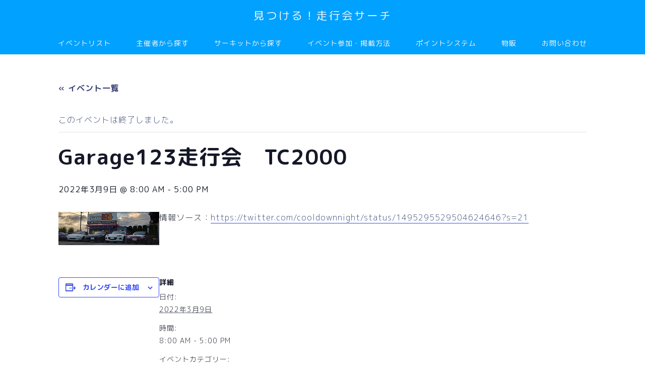

--- FILE ---
content_type: text/html; charset=UTF-8
request_url: https://soukoukai-search.onesgarage.com/event/3312
body_size: 19007
content:
<!DOCTYPE html>
<html lang="ja">
<head prefix="og: http://ogp.me/ns# fb: http://ogp.me/ns/fb# article: http://ogp.me/ns/article#">
<meta charset="utf-8">
<meta http-equiv="X-UA-Compatible" content="IE=edge">
<meta name="viewport" content="width=device-width, initial-scale=1">
<!-- ここからOGP -->
<meta property="og:type" content="blog">
<meta property="og:title" content="Garage123走行会　TC2000｜見つける！走行会サーチ"> 
<meta property="og:url" content="https://soukoukai-search.onesgarage.com/event/3312"> 
<meta property="og:description" content="情報ソース：https://twitter.com/cooldownnight/status/1495295529504"> 
<meta property="og:image" content="https://soukoukai-search.onesgarage.com/wp-content/uploads/2022/02/Garage123【ガレージ123】.jpg">
<meta property="og:site_name" content="見つける！走行会サーチ">
<meta property="fb:admins" content="">
<meta name="twitter:card" content="summary_large_image">
<!-- ここまでOGP --> 

<meta name="description" itemprop="description" content="情報ソース：https://twitter.com/cooldownnight/status/1495295529504" >
<link rel="canonical" href="https://soukoukai-search.onesgarage.com/event/3312">
<title>Garage123走行会 TC2000 - 見つける！走行会サーチ</title>
<link rel='stylesheet' id='tribe-events-views-v2-bootstrap-datepicker-styles-css' href='https://soukoukai-search.onesgarage.com/wp-content/plugins/the-events-calendar/vendor/bootstrap-datepicker/css/bootstrap-datepicker.standalone.min.css?ver=6.6.0.2' type='text/css' media='all' />
<link rel='stylesheet' id='tec-variables-skeleton-css' href='https://soukoukai-search.onesgarage.com/wp-content/plugins/the-events-calendar/common/src/resources/css/variables-skeleton.min.css?ver=6.0.0.2' type='text/css' media='all' />
<link rel='stylesheet' id='tribe-common-skeleton-style-css' href='https://soukoukai-search.onesgarage.com/wp-content/plugins/the-events-calendar/common/src/resources/css/common-skeleton.min.css?ver=6.0.0.2' type='text/css' media='all' />
<link rel='stylesheet' id='tribe-tooltipster-css-css' href='https://soukoukai-search.onesgarage.com/wp-content/plugins/the-events-calendar/common/vendor/tooltipster/tooltipster.bundle.min.css?ver=6.0.0.2' type='text/css' media='all' />
<link rel='stylesheet' id='tribe-events-views-v2-skeleton-css' href='https://soukoukai-search.onesgarage.com/wp-content/plugins/the-events-calendar/src/resources/css/views-skeleton.min.css?ver=6.6.0.2' type='text/css' media='all' />
<link rel='stylesheet' id='tec-variables-full-css' href='https://soukoukai-search.onesgarage.com/wp-content/plugins/the-events-calendar/common/src/resources/css/variables-full.min.css?ver=6.0.0.2' type='text/css' media='all' />
<link rel='stylesheet' id='tribe-common-full-style-css' href='https://soukoukai-search.onesgarage.com/wp-content/plugins/the-events-calendar/common/src/resources/css/common-full.min.css?ver=6.0.0.2' type='text/css' media='all' />
<link rel='stylesheet' id='tribe-events-views-v2-full-css' href='https://soukoukai-search.onesgarage.com/wp-content/plugins/the-events-calendar/src/resources/css/views-full.min.css?ver=6.6.0.2' type='text/css' media='all' />
<link rel='stylesheet' id='tribe-events-views-v2-print-css' href='https://soukoukai-search.onesgarage.com/wp-content/plugins/the-events-calendar/src/resources/css/views-print.min.css?ver=6.6.0.2' type='text/css' media='print' />

		<!-- All in One SEO 4.6.7.1 - aioseo.com -->
		<meta name="description" content="情報ソース：https://twitter.com/cooldownnight/status/14952955" />
		<meta name="robots" content="max-image-preview:large" />
		<link rel="canonical" href="https://soukoukai-search.onesgarage.com/event/3312" />
		<meta name="generator" content="All in One SEO (AIOSEO) 4.6.7.1" />
		<meta property="og:locale" content="ja_JP" />
		<meta property="og:site_name" content="見つける！走行会サーチ - サーキット走行会の最新情報をお届け！" />
		<meta property="og:type" content="article" />
		<meta property="og:title" content="Garage123走行会 TC2000 - 見つける！走行会サーチ" />
		<meta property="og:description" content="情報ソース：https://twitter.com/cooldownnight/status/14952955" />
		<meta property="og:url" content="https://soukoukai-search.onesgarage.com/event/3312" />
		<meta property="og:image" content="https://soukoukai-search.onesgarage.com/wp-content/uploads/2022/02/Garage123【ガレージ123】.jpg" />
		<meta property="og:image:secure_url" content="https://soukoukai-search.onesgarage.com/wp-content/uploads/2022/02/Garage123【ガレージ123】.jpg" />
		<meta property="og:image:width" content="200" />
		<meta property="og:image:height" content="66" />
		<meta property="article:published_time" content="2022-02-26T05:47:53+00:00" />
		<meta property="article:modified_time" content="2022-02-26T05:47:56+00:00" />
		<meta property="article:publisher" content="https://www.facebook.com/OnesEventConnect/" />
		<meta name="twitter:card" content="summary_large_image" />
		<meta name="twitter:site" content="@Onesgarage" />
		<meta name="twitter:title" content="Garage123走行会 TC2000 - 見つける！走行会サーチ" />
		<meta name="twitter:description" content="情報ソース：https://twitter.com/cooldownnight/status/14952955" />
		<meta name="twitter:creator" content="@Onesgarage" />
		<meta name="twitter:image" content="https://soukoukai-search.onesgarage.com/wp-content/uploads/2022/02/Garage123【ガレージ123】.jpg" />
		<script type="application/ld+json" class="aioseo-schema">
			{"@context":"https:\/\/schema.org","@graph":[{"@type":"BreadcrumbList","@id":"https:\/\/soukoukai-search.onesgarage.com\/event\/3312#breadcrumblist","itemListElement":[{"@type":"ListItem","@id":"https:\/\/soukoukai-search.onesgarage.com\/#listItem","position":1,"name":"\u5bb6"}]},{"@type":"Organization","@id":"https:\/\/soukoukai-search.onesgarage.com\/#organization","name":"\u898b\u3064\u3051\u308b\uff01\u8d70\u884c\u4f1a\u30b5\u30fc\u30c1","description":"\u30b5\u30fc\u30ad\u30c3\u30c8\u8d70\u884c\u4f1a\u306e\u6700\u65b0\u60c5\u5831\u3092\u304a\u5c4a\u3051\uff01","url":"https:\/\/soukoukai-search.onesgarage.com\/","logo":{"@type":"ImageObject","url":"https:\/\/soukoukai-search.onesgarage.com\/wp-content\/uploads\/2023\/06\/\u4e38\u30ed\u30b4.jpg","@id":"https:\/\/soukoukai-search.onesgarage.com\/event\/3312\/#organizationLogo","width":500,"height":500},"image":{"@id":"https:\/\/soukoukai-search.onesgarage.com\/event\/3312\/#organizationLogo"},"sameAs":["https:\/\/www.facebook.com\/OnesEventConnect\/","https:\/\/twitter.com\/Onesgarage","https:\/\/www.instagram.com\/ones_garage_\/?hl=ja"]},{"@type":"Person","@id":"https:\/\/soukoukai-search.onesgarage.com\/archives\/author\/shogo#author","url":"https:\/\/soukoukai-search.onesgarage.com\/archives\/author\/shogo","name":"shogo","image":{"@type":"ImageObject","@id":"https:\/\/soukoukai-search.onesgarage.com\/event\/3312#authorImage","url":"https:\/\/secure.gravatar.com\/avatar\/8babb4c3dc52561157e0e0dd74b03f74?s=96&d=mm&r=g","width":96,"height":96,"caption":"shogo"}},{"@type":"WebPage","@id":"https:\/\/soukoukai-search.onesgarage.com\/event\/3312#webpage","url":"https:\/\/soukoukai-search.onesgarage.com\/event\/3312","name":"Garage123\u8d70\u884c\u4f1a TC2000 - \u898b\u3064\u3051\u308b\uff01\u8d70\u884c\u4f1a\u30b5\u30fc\u30c1","description":"\u60c5\u5831\u30bd\u30fc\u30b9\uff1ahttps:\/\/twitter.com\/cooldownnight\/status\/14952955","inLanguage":"ja","isPartOf":{"@id":"https:\/\/soukoukai-search.onesgarage.com\/#website"},"breadcrumb":{"@id":"https:\/\/soukoukai-search.onesgarage.com\/event\/3312#breadcrumblist"},"author":{"@id":"https:\/\/soukoukai-search.onesgarage.com\/archives\/author\/shogo#author"},"creator":{"@id":"https:\/\/soukoukai-search.onesgarage.com\/archives\/author\/shogo#author"},"image":{"@type":"ImageObject","url":"https:\/\/soukoukai-search.onesgarage.com\/wp-content\/uploads\/2022\/02\/Garage123\u3010\u30ac\u30ec\u30fc\u30b8123\u3011.jpg","@id":"https:\/\/soukoukai-search.onesgarage.com\/event\/3312\/#mainImage","width":200,"height":66,"caption":"Garage123\u3010\u30ac\u30ec\u30fc\u30b8123\u3011"},"primaryImageOfPage":{"@id":"https:\/\/soukoukai-search.onesgarage.com\/event\/3312#mainImage"},"datePublished":"2022-02-26T14:47:53+09:00","dateModified":"2022-02-26T14:47:56+09:00"},{"@type":"WebSite","@id":"https:\/\/soukoukai-search.onesgarage.com\/#website","url":"https:\/\/soukoukai-search.onesgarage.com\/","name":"\u898b\u3064\u3051\u308b\uff01\u8d70\u884c\u4f1a\u30b5\u30fc\u30c1","description":"\u30b5\u30fc\u30ad\u30c3\u30c8\u8d70\u884c\u4f1a\u306e\u6700\u65b0\u60c5\u5831\u3092\u304a\u5c4a\u3051\uff01","inLanguage":"ja","publisher":{"@id":"https:\/\/soukoukai-search.onesgarage.com\/#organization"}}]}
		</script>
		<!-- All in One SEO -->

<link rel='dns-prefetch' href='//webfonts.xserver.jp' />
<link rel='dns-prefetch' href='//cdnjs.cloudflare.com' />
<link rel='dns-prefetch' href='//use.fontawesome.com' />
<link rel='dns-prefetch' href='//stats.wp.com' />
<link rel='dns-prefetch' href='//c0.wp.com' />
<link rel="alternate" type="application/rss+xml" title="見つける！走行会サーチ &raquo; フィード" href="https://soukoukai-search.onesgarage.com/feed" />
<link rel="alternate" type="application/rss+xml" title="見つける！走行会サーチ &raquo; コメントフィード" href="https://soukoukai-search.onesgarage.com/comments/feed" />
<link rel="alternate" type="text/calendar" title="見つける！走行会サーチ &raquo; iCal フィード" href="https://soukoukai-search.onesgarage.com/events/?ical=1" />
<link rel="alternate" type="application/rss+xml" title="見つける！走行会サーチ &raquo; Garage123走行会　TC2000 のコメントのフィード" href="https://soukoukai-search.onesgarage.com/event/3312/feed" />
<script type="text/javascript">
/* <![CDATA[ */
window._wpemojiSettings = {"baseUrl":"https:\/\/s.w.org\/images\/core\/emoji\/15.0.3\/72x72\/","ext":".png","svgUrl":"https:\/\/s.w.org\/images\/core\/emoji\/15.0.3\/svg\/","svgExt":".svg","source":{"concatemoji":"https:\/\/soukoukai-search.onesgarage.com\/wp-includes\/js\/wp-emoji-release.min.js?ver=6.6.4"}};
/*! This file is auto-generated */
!function(i,n){var o,s,e;function c(e){try{var t={supportTests:e,timestamp:(new Date).valueOf()};sessionStorage.setItem(o,JSON.stringify(t))}catch(e){}}function p(e,t,n){e.clearRect(0,0,e.canvas.width,e.canvas.height),e.fillText(t,0,0);var t=new Uint32Array(e.getImageData(0,0,e.canvas.width,e.canvas.height).data),r=(e.clearRect(0,0,e.canvas.width,e.canvas.height),e.fillText(n,0,0),new Uint32Array(e.getImageData(0,0,e.canvas.width,e.canvas.height).data));return t.every(function(e,t){return e===r[t]})}function u(e,t,n){switch(t){case"flag":return n(e,"\ud83c\udff3\ufe0f\u200d\u26a7\ufe0f","\ud83c\udff3\ufe0f\u200b\u26a7\ufe0f")?!1:!n(e,"\ud83c\uddfa\ud83c\uddf3","\ud83c\uddfa\u200b\ud83c\uddf3")&&!n(e,"\ud83c\udff4\udb40\udc67\udb40\udc62\udb40\udc65\udb40\udc6e\udb40\udc67\udb40\udc7f","\ud83c\udff4\u200b\udb40\udc67\u200b\udb40\udc62\u200b\udb40\udc65\u200b\udb40\udc6e\u200b\udb40\udc67\u200b\udb40\udc7f");case"emoji":return!n(e,"\ud83d\udc26\u200d\u2b1b","\ud83d\udc26\u200b\u2b1b")}return!1}function f(e,t,n){var r="undefined"!=typeof WorkerGlobalScope&&self instanceof WorkerGlobalScope?new OffscreenCanvas(300,150):i.createElement("canvas"),a=r.getContext("2d",{willReadFrequently:!0}),o=(a.textBaseline="top",a.font="600 32px Arial",{});return e.forEach(function(e){o[e]=t(a,e,n)}),o}function t(e){var t=i.createElement("script");t.src=e,t.defer=!0,i.head.appendChild(t)}"undefined"!=typeof Promise&&(o="wpEmojiSettingsSupports",s=["flag","emoji"],n.supports={everything:!0,everythingExceptFlag:!0},e=new Promise(function(e){i.addEventListener("DOMContentLoaded",e,{once:!0})}),new Promise(function(t){var n=function(){try{var e=JSON.parse(sessionStorage.getItem(o));if("object"==typeof e&&"number"==typeof e.timestamp&&(new Date).valueOf()<e.timestamp+604800&&"object"==typeof e.supportTests)return e.supportTests}catch(e){}return null}();if(!n){if("undefined"!=typeof Worker&&"undefined"!=typeof OffscreenCanvas&&"undefined"!=typeof URL&&URL.createObjectURL&&"undefined"!=typeof Blob)try{var e="postMessage("+f.toString()+"("+[JSON.stringify(s),u.toString(),p.toString()].join(",")+"));",r=new Blob([e],{type:"text/javascript"}),a=new Worker(URL.createObjectURL(r),{name:"wpTestEmojiSupports"});return void(a.onmessage=function(e){c(n=e.data),a.terminate(),t(n)})}catch(e){}c(n=f(s,u,p))}t(n)}).then(function(e){for(var t in e)n.supports[t]=e[t],n.supports.everything=n.supports.everything&&n.supports[t],"flag"!==t&&(n.supports.everythingExceptFlag=n.supports.everythingExceptFlag&&n.supports[t]);n.supports.everythingExceptFlag=n.supports.everythingExceptFlag&&!n.supports.flag,n.DOMReady=!1,n.readyCallback=function(){n.DOMReady=!0}}).then(function(){return e}).then(function(){var e;n.supports.everything||(n.readyCallback(),(e=n.source||{}).concatemoji?t(e.concatemoji):e.wpemoji&&e.twemoji&&(t(e.twemoji),t(e.wpemoji)))}))}((window,document),window._wpemojiSettings);
/* ]]> */
</script>
<link rel='stylesheet' id='tribe-events-v2-single-skeleton-css' href='https://soukoukai-search.onesgarage.com/wp-content/plugins/the-events-calendar/src/resources/css/tribe-events-single-skeleton.min.css?ver=6.6.0.2' type='text/css' media='all' />
<link rel='stylesheet' id='tribe-events-v2-single-skeleton-full-css' href='https://soukoukai-search.onesgarage.com/wp-content/plugins/the-events-calendar/src/resources/css/tribe-events-single-full.min.css?ver=6.6.0.2' type='text/css' media='all' />
<style id='wp-emoji-styles-inline-css' type='text/css'>

	img.wp-smiley, img.emoji {
		display: inline !important;
		border: none !important;
		box-shadow: none !important;
		height: 1em !important;
		width: 1em !important;
		margin: 0 0.07em !important;
		vertical-align: -0.1em !important;
		background: none !important;
		padding: 0 !important;
	}
</style>
<link rel='stylesheet' id='wp-block-library-css' href='https://c0.wp.com/c/6.6.4/wp-includes/css/dist/block-library/style.min.css' type='text/css' media='all' />
<link rel='stylesheet' id='mediaelement-css' href='https://c0.wp.com/c/6.6.4/wp-includes/js/mediaelement/mediaelementplayer-legacy.min.css' type='text/css' media='all' />
<link rel='stylesheet' id='wp-mediaelement-css' href='https://c0.wp.com/c/6.6.4/wp-includes/js/mediaelement/wp-mediaelement.min.css' type='text/css' media='all' />
<style id='jetpack-sharing-buttons-style-inline-css' type='text/css'>
.jetpack-sharing-buttons__services-list{display:flex;flex-direction:row;flex-wrap:wrap;gap:0;list-style-type:none;margin:5px;padding:0}.jetpack-sharing-buttons__services-list.has-small-icon-size{font-size:12px}.jetpack-sharing-buttons__services-list.has-normal-icon-size{font-size:16px}.jetpack-sharing-buttons__services-list.has-large-icon-size{font-size:24px}.jetpack-sharing-buttons__services-list.has-huge-icon-size{font-size:36px}@media print{.jetpack-sharing-buttons__services-list{display:none!important}}.editor-styles-wrapper .wp-block-jetpack-sharing-buttons{gap:0;padding-inline-start:0}ul.jetpack-sharing-buttons__services-list.has-background{padding:1.25em 2.375em}
</style>
<link rel='stylesheet' id='tribe-events-v2-single-blocks-css' href='https://soukoukai-search.onesgarage.com/wp-content/plugins/the-events-calendar/src/resources/css/tribe-events-single-blocks.min.css?ver=6.6.0.2' type='text/css' media='all' />
<style id='classic-theme-styles-inline-css' type='text/css'>
/*! This file is auto-generated */
.wp-block-button__link{color:#fff;background-color:#32373c;border-radius:9999px;box-shadow:none;text-decoration:none;padding:calc(.667em + 2px) calc(1.333em + 2px);font-size:1.125em}.wp-block-file__button{background:#32373c;color:#fff;text-decoration:none}
</style>
<style id='global-styles-inline-css' type='text/css'>
:root{--wp--preset--aspect-ratio--square: 1;--wp--preset--aspect-ratio--4-3: 4/3;--wp--preset--aspect-ratio--3-4: 3/4;--wp--preset--aspect-ratio--3-2: 3/2;--wp--preset--aspect-ratio--2-3: 2/3;--wp--preset--aspect-ratio--16-9: 16/9;--wp--preset--aspect-ratio--9-16: 9/16;--wp--preset--color--black: #000000;--wp--preset--color--cyan-bluish-gray: #abb8c3;--wp--preset--color--white: #ffffff;--wp--preset--color--pale-pink: #f78da7;--wp--preset--color--vivid-red: #cf2e2e;--wp--preset--color--luminous-vivid-orange: #ff6900;--wp--preset--color--luminous-vivid-amber: #fcb900;--wp--preset--color--light-green-cyan: #7bdcb5;--wp--preset--color--vivid-green-cyan: #00d084;--wp--preset--color--pale-cyan-blue: #8ed1fc;--wp--preset--color--vivid-cyan-blue: #0693e3;--wp--preset--color--vivid-purple: #9b51e0;--wp--preset--gradient--vivid-cyan-blue-to-vivid-purple: linear-gradient(135deg,rgba(6,147,227,1) 0%,rgb(155,81,224) 100%);--wp--preset--gradient--light-green-cyan-to-vivid-green-cyan: linear-gradient(135deg,rgb(122,220,180) 0%,rgb(0,208,130) 100%);--wp--preset--gradient--luminous-vivid-amber-to-luminous-vivid-orange: linear-gradient(135deg,rgba(252,185,0,1) 0%,rgba(255,105,0,1) 100%);--wp--preset--gradient--luminous-vivid-orange-to-vivid-red: linear-gradient(135deg,rgba(255,105,0,1) 0%,rgb(207,46,46) 100%);--wp--preset--gradient--very-light-gray-to-cyan-bluish-gray: linear-gradient(135deg,rgb(238,238,238) 0%,rgb(169,184,195) 100%);--wp--preset--gradient--cool-to-warm-spectrum: linear-gradient(135deg,rgb(74,234,220) 0%,rgb(151,120,209) 20%,rgb(207,42,186) 40%,rgb(238,44,130) 60%,rgb(251,105,98) 80%,rgb(254,248,76) 100%);--wp--preset--gradient--blush-light-purple: linear-gradient(135deg,rgb(255,206,236) 0%,rgb(152,150,240) 100%);--wp--preset--gradient--blush-bordeaux: linear-gradient(135deg,rgb(254,205,165) 0%,rgb(254,45,45) 50%,rgb(107,0,62) 100%);--wp--preset--gradient--luminous-dusk: linear-gradient(135deg,rgb(255,203,112) 0%,rgb(199,81,192) 50%,rgb(65,88,208) 100%);--wp--preset--gradient--pale-ocean: linear-gradient(135deg,rgb(255,245,203) 0%,rgb(182,227,212) 50%,rgb(51,167,181) 100%);--wp--preset--gradient--electric-grass: linear-gradient(135deg,rgb(202,248,128) 0%,rgb(113,206,126) 100%);--wp--preset--gradient--midnight: linear-gradient(135deg,rgb(2,3,129) 0%,rgb(40,116,252) 100%);--wp--preset--font-size--small: 13px;--wp--preset--font-size--medium: 20px;--wp--preset--font-size--large: 36px;--wp--preset--font-size--x-large: 42px;--wp--preset--spacing--20: 0.44rem;--wp--preset--spacing--30: 0.67rem;--wp--preset--spacing--40: 1rem;--wp--preset--spacing--50: 1.5rem;--wp--preset--spacing--60: 2.25rem;--wp--preset--spacing--70: 3.38rem;--wp--preset--spacing--80: 5.06rem;--wp--preset--shadow--natural: 6px 6px 9px rgba(0, 0, 0, 0.2);--wp--preset--shadow--deep: 12px 12px 50px rgba(0, 0, 0, 0.4);--wp--preset--shadow--sharp: 6px 6px 0px rgba(0, 0, 0, 0.2);--wp--preset--shadow--outlined: 6px 6px 0px -3px rgba(255, 255, 255, 1), 6px 6px rgba(0, 0, 0, 1);--wp--preset--shadow--crisp: 6px 6px 0px rgba(0, 0, 0, 1);}:where(.is-layout-flex){gap: 0.5em;}:where(.is-layout-grid){gap: 0.5em;}body .is-layout-flex{display: flex;}.is-layout-flex{flex-wrap: wrap;align-items: center;}.is-layout-flex > :is(*, div){margin: 0;}body .is-layout-grid{display: grid;}.is-layout-grid > :is(*, div){margin: 0;}:where(.wp-block-columns.is-layout-flex){gap: 2em;}:where(.wp-block-columns.is-layout-grid){gap: 2em;}:where(.wp-block-post-template.is-layout-flex){gap: 1.25em;}:where(.wp-block-post-template.is-layout-grid){gap: 1.25em;}.has-black-color{color: var(--wp--preset--color--black) !important;}.has-cyan-bluish-gray-color{color: var(--wp--preset--color--cyan-bluish-gray) !important;}.has-white-color{color: var(--wp--preset--color--white) !important;}.has-pale-pink-color{color: var(--wp--preset--color--pale-pink) !important;}.has-vivid-red-color{color: var(--wp--preset--color--vivid-red) !important;}.has-luminous-vivid-orange-color{color: var(--wp--preset--color--luminous-vivid-orange) !important;}.has-luminous-vivid-amber-color{color: var(--wp--preset--color--luminous-vivid-amber) !important;}.has-light-green-cyan-color{color: var(--wp--preset--color--light-green-cyan) !important;}.has-vivid-green-cyan-color{color: var(--wp--preset--color--vivid-green-cyan) !important;}.has-pale-cyan-blue-color{color: var(--wp--preset--color--pale-cyan-blue) !important;}.has-vivid-cyan-blue-color{color: var(--wp--preset--color--vivid-cyan-blue) !important;}.has-vivid-purple-color{color: var(--wp--preset--color--vivid-purple) !important;}.has-black-background-color{background-color: var(--wp--preset--color--black) !important;}.has-cyan-bluish-gray-background-color{background-color: var(--wp--preset--color--cyan-bluish-gray) !important;}.has-white-background-color{background-color: var(--wp--preset--color--white) !important;}.has-pale-pink-background-color{background-color: var(--wp--preset--color--pale-pink) !important;}.has-vivid-red-background-color{background-color: var(--wp--preset--color--vivid-red) !important;}.has-luminous-vivid-orange-background-color{background-color: var(--wp--preset--color--luminous-vivid-orange) !important;}.has-luminous-vivid-amber-background-color{background-color: var(--wp--preset--color--luminous-vivid-amber) !important;}.has-light-green-cyan-background-color{background-color: var(--wp--preset--color--light-green-cyan) !important;}.has-vivid-green-cyan-background-color{background-color: var(--wp--preset--color--vivid-green-cyan) !important;}.has-pale-cyan-blue-background-color{background-color: var(--wp--preset--color--pale-cyan-blue) !important;}.has-vivid-cyan-blue-background-color{background-color: var(--wp--preset--color--vivid-cyan-blue) !important;}.has-vivid-purple-background-color{background-color: var(--wp--preset--color--vivid-purple) !important;}.has-black-border-color{border-color: var(--wp--preset--color--black) !important;}.has-cyan-bluish-gray-border-color{border-color: var(--wp--preset--color--cyan-bluish-gray) !important;}.has-white-border-color{border-color: var(--wp--preset--color--white) !important;}.has-pale-pink-border-color{border-color: var(--wp--preset--color--pale-pink) !important;}.has-vivid-red-border-color{border-color: var(--wp--preset--color--vivid-red) !important;}.has-luminous-vivid-orange-border-color{border-color: var(--wp--preset--color--luminous-vivid-orange) !important;}.has-luminous-vivid-amber-border-color{border-color: var(--wp--preset--color--luminous-vivid-amber) !important;}.has-light-green-cyan-border-color{border-color: var(--wp--preset--color--light-green-cyan) !important;}.has-vivid-green-cyan-border-color{border-color: var(--wp--preset--color--vivid-green-cyan) !important;}.has-pale-cyan-blue-border-color{border-color: var(--wp--preset--color--pale-cyan-blue) !important;}.has-vivid-cyan-blue-border-color{border-color: var(--wp--preset--color--vivid-cyan-blue) !important;}.has-vivid-purple-border-color{border-color: var(--wp--preset--color--vivid-purple) !important;}.has-vivid-cyan-blue-to-vivid-purple-gradient-background{background: var(--wp--preset--gradient--vivid-cyan-blue-to-vivid-purple) !important;}.has-light-green-cyan-to-vivid-green-cyan-gradient-background{background: var(--wp--preset--gradient--light-green-cyan-to-vivid-green-cyan) !important;}.has-luminous-vivid-amber-to-luminous-vivid-orange-gradient-background{background: var(--wp--preset--gradient--luminous-vivid-amber-to-luminous-vivid-orange) !important;}.has-luminous-vivid-orange-to-vivid-red-gradient-background{background: var(--wp--preset--gradient--luminous-vivid-orange-to-vivid-red) !important;}.has-very-light-gray-to-cyan-bluish-gray-gradient-background{background: var(--wp--preset--gradient--very-light-gray-to-cyan-bluish-gray) !important;}.has-cool-to-warm-spectrum-gradient-background{background: var(--wp--preset--gradient--cool-to-warm-spectrum) !important;}.has-blush-light-purple-gradient-background{background: var(--wp--preset--gradient--blush-light-purple) !important;}.has-blush-bordeaux-gradient-background{background: var(--wp--preset--gradient--blush-bordeaux) !important;}.has-luminous-dusk-gradient-background{background: var(--wp--preset--gradient--luminous-dusk) !important;}.has-pale-ocean-gradient-background{background: var(--wp--preset--gradient--pale-ocean) !important;}.has-electric-grass-gradient-background{background: var(--wp--preset--gradient--electric-grass) !important;}.has-midnight-gradient-background{background: var(--wp--preset--gradient--midnight) !important;}.has-small-font-size{font-size: var(--wp--preset--font-size--small) !important;}.has-medium-font-size{font-size: var(--wp--preset--font-size--medium) !important;}.has-large-font-size{font-size: var(--wp--preset--font-size--large) !important;}.has-x-large-font-size{font-size: var(--wp--preset--font-size--x-large) !important;}
:where(.wp-block-post-template.is-layout-flex){gap: 1.25em;}:where(.wp-block-post-template.is-layout-grid){gap: 1.25em;}
:where(.wp-block-columns.is-layout-flex){gap: 2em;}:where(.wp-block-columns.is-layout-grid){gap: 2em;}
:root :where(.wp-block-pullquote){font-size: 1.5em;line-height: 1.6;}
</style>
<link rel='stylesheet' id='toc-screen-css' href='https://soukoukai-search.onesgarage.com/wp-content/plugins/table-of-contents-plus/screen.min.css?ver=2408' type='text/css' media='all' />
<link rel='stylesheet' id='tec-events-elementor-widgets-base-styles-css' href='https://soukoukai-search.onesgarage.com/wp-content/plugins/the-events-calendar/src/resources/css/integrations/plugins/elementor/widgets/widget-base.min.css?ver=6.6.0.2' type='text/css' media='all' />
<link rel='stylesheet' id='elementor-event-template-5768-css' href='http://soukoukai-search.onesgarage.com/wp-content/uploads/elementor/css/post-5768.css?ver=6.6.0.2' type='text/css' media='all' />
<link rel='stylesheet' id='parent-style-css' href='https://soukoukai-search.onesgarage.com/wp-content/themes/jin/style.css?ver=6.6.4' type='text/css' media='all' />
<link rel='stylesheet' id='theme-style-css' href='https://soukoukai-search.onesgarage.com/wp-content/themes/jin-child/style.css?ver=6.6.4' type='text/css' media='all' />
<link rel='stylesheet' id='fontawesome-style-css' href='https://use.fontawesome.com/releases/v5.6.3/css/all.css?ver=6.6.4' type='text/css' media='all' />
<link rel='stylesheet' id='swiper-style-css' href='https://cdnjs.cloudflare.com/ajax/libs/Swiper/4.0.7/css/swiper.min.css?ver=6.6.4' type='text/css' media='all' />
<script type="text/javascript" src="https://c0.wp.com/c/6.6.4/wp-includes/js/jquery/jquery.min.js" id="jquery-core-js"></script>
<script type="text/javascript" src="https://c0.wp.com/c/6.6.4/wp-includes/js/jquery/jquery-migrate.min.js" id="jquery-migrate-js"></script>
<script type="text/javascript" src="//webfonts.xserver.jp/js/xserverv3.js?fadein=0&amp;ver=2.0.7" id="typesquare_std-js"></script>
<script type="text/javascript" src="https://soukoukai-search.onesgarage.com/wp-content/plugins/the-events-calendar/common/src/resources/js/tribe-common.min.js?ver=6.0.0.2" id="tribe-common-js"></script>
<script type="text/javascript" src="https://soukoukai-search.onesgarage.com/wp-content/plugins/the-events-calendar/src/resources/js/views/breakpoints.min.js?ver=6.6.0.2" id="tribe-events-views-v2-breakpoints-js"></script>
<link rel="https://api.w.org/" href="https://soukoukai-search.onesgarage.com/wp-json/" /><link rel="alternate" title="JSON" type="application/json" href="https://soukoukai-search.onesgarage.com/wp-json/wp/v2/tribe_events/3312" /><link rel='shortlink' href='https://soukoukai-search.onesgarage.com/?p=3312' />
<link rel="alternate" title="oEmbed (JSON)" type="application/json+oembed" href="https://soukoukai-search.onesgarage.com/wp-json/oembed/1.0/embed?url=https%3A%2F%2Fsoukoukai-search.onesgarage.com%2Fevent%2F3312" />
<link rel="alternate" title="oEmbed (XML)" type="text/xml+oembed" href="https://soukoukai-search.onesgarage.com/wp-json/oembed/1.0/embed?url=https%3A%2F%2Fsoukoukai-search.onesgarage.com%2Fevent%2F3312&#038;format=xml" />
<meta name="tec-api-version" content="v1"><meta name="tec-api-origin" content="https://soukoukai-search.onesgarage.com"><link rel="alternate" href="https://soukoukai-search.onesgarage.com/wp-json/tribe/events/v1/events/3312" />	<style>img#wpstats{display:none}</style>
			<style type="text/css">
		#wrapper {
			background-color: #fff;
			background-image: url();
					}

		.related-entry-headline-text span:before,
		#comment-title span:before,
		#reply-title span:before {
			background-color: #00a1ff;
			border-color: #00a1ff !important;
		}

		#breadcrumb:after,
		#page-top a {
			background-color: #00a1ff;
		}

		footer {
			background-color: #00a1ff;
		}

		.footer-inner a,
		#copyright,
		#copyright-center {
			border-color: #fff !important;
			color: #fff !important;
		}

		#footer-widget-area {
			border-color: #fff !important;
		}

		.page-top-footer a {
			color: #00a1ff !important;
		}

		#breadcrumb ul li,
		#breadcrumb ul li a {
			color: #00a1ff !important;
		}

		body,
		a,
		a:link,
		a:visited,
		.my-profile,
		.widgettitle,
		.tabBtn-mag label {
			color: #3b4675;
		}

		a:hover {
			color: #a7b0c9;
		}

		.widget_nav_menu ul>li>a:before,
		.widget_categories ul>li>a:before,
		.widget_pages ul>li>a:before,
		.widget_recent_entries ul>li>a:before,
		.widget_archive ul>li>a:before,
		.widget_archive form:after,
		.widget_categories form:after,
		.widget_nav_menu ul>li>ul.sub-menu>li>a:before,
		.widget_categories ul>li>.children>li>a:before,
		.widget_pages ul>li>.children>li>a:before,
		.widget_nav_menu ul>li>ul.sub-menu>li>ul.sub-menu li>a:before,
		.widget_categories ul>li>.children>li>.children li>a:before,
		.widget_pages ul>li>.children>li>.children li>a:before {
			color: #00a1ff;
		}

		.widget_nav_menu ul .sub-menu .sub-menu li a:before {
			background-color: #3b4675 !important;
		}
		.d--labeling-act-border{
			border-color: rgba(59,70,117,0.18);
		}
		.c--labeling-act.d--labeling-act-solid{
			background-color: rgba(59,70,117,0.06);
		}
		.a--labeling-act{
			color: rgba(59,70,117,0.6);
		}
		.a--labeling-small-act span{
			background-color: rgba(59,70,117,0.21);
		}
		.c--labeling-act.d--labeling-act-strong{
			background-color: rgba(59,70,117,0.045);
		}
		.d--labeling-act-strong .a--labeling-act{
			color: rgba(59,70,117,0.75);
		}


		footer .footer-widget,
		footer .footer-widget a,
		footer .footer-widget ul li,
		.footer-widget.widget_nav_menu ul>li>a:before,
		.footer-widget.widget_categories ul>li>a:before,
		.footer-widget.widget_recent_entries ul>li>a:before,
		.footer-widget.widget_pages ul>li>a:before,
		.footer-widget.widget_archive ul>li>a:before,
		footer .widget_tag_cloud .tagcloud a:before {
			color: #fff !important;
			border-color: #fff !important;
		}

		footer .footer-widget .widgettitle {
			color: #fff !important;
			border-color: #ffcd44 !important;
		}

		footer .widget_nav_menu ul .children .children li a:before,
		footer .widget_categories ul .children .children li a:before,
		footer .widget_nav_menu ul .sub-menu .sub-menu li a:before {
			background-color: #fff !important;
		}

		#drawernav a:hover,
		.post-list-title,
		#prev-next p,
		#toc_container .toc_list li a {
			color: #3b4675 !important;
		}

		#header-box {
			background-color: #00a1ff;
		}

		@media (min-width: 768px) {

			#header-box .header-box10-bg:before,
			#header-box .header-box11-bg:before {
				border-radius: 2px;
			}
		}

		@media (min-width: 768px) {
			.top-image-meta {
				margin-top: calc(0px - 30px);
			}
		}

		@media (min-width: 1200px) {
			.top-image-meta {
				margin-top: calc(0px);
			}
		}

		.pickup-contents:before {
			background-color: #00a1ff !important;
		}

		.main-image-text {
			color: #ef4a4a;
		}

		.main-image-text-sub {
			color: #555;
		}

		@media (min-width: 481px) {
			#site-info {
				padding-top: 15px !important;
				padding-bottom: 15px !important;
			}
		}

		#site-info span a {
			color: #f4f4f4 !important;
		}

		#headmenu .headsns .line a svg {
			fill: #1e73be !important;
		}

		#headmenu .headsns a,
		#headmenu {
			color: #1e73be !important;
			border-color: #1e73be !important;
		}

		.profile-follow .line-sns a svg {
			fill: #00a1ff !important;
		}

		.profile-follow .line-sns a:hover svg {
			fill: #ffcd44 !important;
		}

		.profile-follow a {
			color: #00a1ff !important;
			border-color: #00a1ff !important;
		}

		.profile-follow a:hover,
		#headmenu .headsns a:hover {
			color: #ffcd44 !important;
			border-color: #ffcd44 !important;
		}

		.search-box:hover {
			color: #ffcd44 !important;
			border-color: #ffcd44 !important;
		}

		#header #headmenu .headsns .line a:hover svg {
			fill: #ffcd44 !important;
		}

		.cps-icon-bar,
		#navtoggle:checked+.sp-menu-open .cps-icon-bar {
			background-color: #f4f4f4;
		}

		#nav-container {
			background-color: #00a1ff;
		}

		.menu-box .menu-item svg {
			fill: #f4f4f4;
		}

		#drawernav ul.menu-box>li>a,
		#drawernav2 ul.menu-box>li>a,
		#drawernav3 ul.menu-box>li>a,
		#drawernav4 ul.menu-box>li>a,
		#drawernav5 ul.menu-box>li>a,
		#drawernav ul.menu-box>li.menu-item-has-children:after,
		#drawernav2 ul.menu-box>li.menu-item-has-children:after,
		#drawernav3 ul.menu-box>li.menu-item-has-children:after,
		#drawernav4 ul.menu-box>li.menu-item-has-children:after,
		#drawernav5 ul.menu-box>li.menu-item-has-children:after {
			color: #f4f4f4 !important;
		}

		#drawernav ul.menu-box li a,
		#drawernav2 ul.menu-box li a,
		#drawernav3 ul.menu-box li a,
		#drawernav4 ul.menu-box li a,
		#drawernav5 ul.menu-box li a {
			font-size: 14px !important;
		}

		#drawernav3 ul.menu-box>li {
			color: #3b4675 !important;
		}

		#drawernav4 .menu-box>.menu-item>a:after,
		#drawernav3 .menu-box>.menu-item>a:after,
		#drawernav .menu-box>.menu-item>a:after {
			background-color: #f4f4f4 !important;
		}

		#drawernav2 .menu-box>.menu-item:hover,
		#drawernav5 .menu-box>.menu-item:hover {
			border-top-color: #00a1ff !important;
		}

		.cps-info-bar a {
			background-color: #ffcd44 !important;
		}

		@media (min-width: 768px) {
			.post-list-mag .post-list-item:not(:nth-child(2n)) {
				margin-right: 2.6%;
			}
		}

		@media (min-width: 768px) {

			#tab-1:checked~.tabBtn-mag li [for="tab-1"]:after,
			#tab-2:checked~.tabBtn-mag li [for="tab-2"]:after,
			#tab-3:checked~.tabBtn-mag li [for="tab-3"]:after,
			#tab-4:checked~.tabBtn-mag li [for="tab-4"]:after {
				border-top-color: #00a1ff !important;
			}

			.tabBtn-mag label {
				border-bottom-color: #00a1ff !important;
			}
		}

		#tab-1:checked~.tabBtn-mag li [for="tab-1"],
		#tab-2:checked~.tabBtn-mag li [for="tab-2"],
		#tab-3:checked~.tabBtn-mag li [for="tab-3"],
		#tab-4:checked~.tabBtn-mag li [for="tab-4"],
		#prev-next a.next:after,
		#prev-next a.prev:after,
		.more-cat-button a:hover span:before {
			background-color: #00a1ff !important;
		}


		.swiper-slide .post-list-cat,
		.post-list-mag .post-list-cat,
		.post-list-mag3col .post-list-cat,
		.post-list-mag-sp1col .post-list-cat,
		.swiper-pagination-bullet-active,
		.pickup-cat,
		.post-list .post-list-cat,
		#breadcrumb .bcHome a:hover span:before,
		.popular-item:nth-child(1) .pop-num,
		.popular-item:nth-child(2) .pop-num,
		.popular-item:nth-child(3) .pop-num {
			background-color: #ffcd44 !important;
		}

		.sidebar-btn a,
		.profile-sns-menu {
			background-color: #ffcd44 !important;
		}

		.sp-sns-menu a,
		.pickup-contents-box a:hover .pickup-title {
			border-color: #00a1ff !important;
			color: #00a1ff !important;
		}

		.pro-line svg {
			fill: #00a1ff !important;
		}

		.cps-post-cat a,
		.meta-cat,
		.popular-cat {
			background-color: #ffcd44 !important;
			border-color: #ffcd44 !important;
		}

		.tagicon,
		.tag-box a,
		#toc_container .toc_list>li,
		#toc_container .toc_title {
			color: #00a1ff !important;
		}

		.widget_tag_cloud a::before {
			color: #3b4675 !important;
		}

		.tag-box a,
		#toc_container:before {
			border-color: #00a1ff !important;
		}

		.cps-post-cat a:hover {
			color: #a7b0c9 !important;
		}

		.pagination li:not([class*="current"]) a:hover,
		.widget_tag_cloud a:hover {
			background-color: #00a1ff !important;
		}

		.pagination li:not([class*="current"]) a:hover {
			opacity: 0.5 !important;
		}

		.pagination li.current a {
			background-color: #00a1ff !important;
			border-color: #00a1ff !important;
		}

		.nextpage a:hover span {
			color: #00a1ff !important;
			border-color: #00a1ff !important;
		}

		.cta-content:before {
			background-color: #6FBFCA !important;
		}

		.cta-text,
		.info-title {
			color: #fff !important;
		}

		#footer-widget-area.footer_style1 .widgettitle {
			border-color: #ffcd44 !important;
		}

		.sidebar_style1 .widgettitle,
		.sidebar_style5 .widgettitle {
			border-color: #00a1ff !important;
		}

		.sidebar_style2 .widgettitle,
		.sidebar_style4 .widgettitle,
		.sidebar_style6 .widgettitle,
		#home-bottom-widget .widgettitle,
		#home-top-widget .widgettitle,
		#post-bottom-widget .widgettitle,
		#post-top-widget .widgettitle {
			background-color: #00a1ff !important;
		}

		#home-bottom-widget .widget_search .search-box input[type="submit"],
		#home-top-widget .widget_search .search-box input[type="submit"],
		#post-bottom-widget .widget_search .search-box input[type="submit"],
		#post-top-widget .widget_search .search-box input[type="submit"] {
			background-color: #ffcd44 !important;
		}

		.tn-logo-size {
			font-size: 160% !important;
		}

		@media (min-width: 481px) {
			.tn-logo-size img {
				width: calc(160%*0.5) !important;
			}
		}

		@media (min-width: 768px) {
			.tn-logo-size img {
				width: calc(160%*2.2) !important;
			}
		}

		@media (min-width: 1200px) {
			.tn-logo-size img {
				width: 160% !important;
			}
		}

		.sp-logo-size {
			font-size: 100% !important;
		}

		.sp-logo-size img {
			width: 100% !important;
		}

		.cps-post-main ul>li:before,
		.cps-post-main ol>li:before {
			background-color: #ffcd44 !important;
		}

		.profile-card .profile-title {
			background-color: #00a1ff !important;
		}

		.profile-card {
			border-color: #00a1ff !important;
		}

		.cps-post-main a {
			color: #0010f9;
		}

		.cps-post-main .marker {
			background: -webkit-linear-gradient(transparent 60%, #ffcedb 0%);
			background: linear-gradient(transparent 60%, #ffcedb 0%);
		}

		.cps-post-main .marker2 {
			background: -webkit-linear-gradient(transparent 60%, #a9eaf2 0%);
			background: linear-gradient(transparent 60%, #a9eaf2 0%);
		}

		.cps-post-main .jic-sc {
			color: #e9546b;
		}


		.simple-box1 {
			border-color: #ef9b9b !important;
		}

		.simple-box2 {
			border-color: #f2bf7d !important;
		}

		.simple-box3 {
			border-color: #b5e28a !important;
		}

		.simple-box4 {
			border-color: #7badd8 !important;
		}

		.simple-box4:before {
			background-color: #7badd8;
		}

		.simple-box5 {
			border-color: #e896c7 !important;
		}

		.simple-box5:before {
			background-color: #e896c7;
		}

		.simple-box6 {
			background-color: #fffdef !important;
		}

		.simple-box7 {
			border-color: #def1f9 !important;
		}

		.simple-box7:before {
			background-color: #def1f9 !important;
		}

		.simple-box8 {
			border-color: #96ddc1 !important;
		}

		.simple-box8:before {
			background-color: #96ddc1 !important;
		}

		.simple-box9:before {
			background-color: #e1c0e8 !important;
		}

		.simple-box9:after {
			border-color: #e1c0e8 #e1c0e8 #fff #fff !important;
		}

		.kaisetsu-box1:before,
		.kaisetsu-box1-title {
			background-color: #ffb49e !important;
		}

		.kaisetsu-box2 {
			border-color: #89c2f4 !important;
		}

		.kaisetsu-box2-title {
			background-color: #89c2f4 !important;
		}

		.kaisetsu-box4 {
			border-color: #ea91a9 !important;
		}

		.kaisetsu-box4-title {
			background-color: #ea91a9 !important;
		}

		.kaisetsu-box5:before {
			background-color: #57b3ba !important;
		}

		.kaisetsu-box5-title {
			background-color: #57b3ba !important;
		}

		.concept-box1 {
			border-color: #85db8f !important;
		}

		.concept-box1:after {
			background-color: #85db8f !important;
		}

		.concept-box1:before {
			content: "ポイント" !important;
			color: #85db8f !important;
		}

		.concept-box2 {
			border-color: #f7cf6a !important;
		}

		.concept-box2:after {
			background-color: #f7cf6a !important;
		}

		.concept-box2:before {
			content: "注意点" !important;
			color: #f7cf6a !important;
		}

		.concept-box3 {
			border-color: #86cee8 !important;
		}

		.concept-box3:after {
			background-color: #86cee8 !important;
		}

		.concept-box3:before {
			content: "良い例" !important;
			color: #86cee8 !important;
		}

		.concept-box4 {
			border-color: #ed8989 !important;
		}

		.concept-box4:after {
			background-color: #ed8989 !important;
		}

		.concept-box4:before {
			content: "悪い例" !important;
			color: #ed8989 !important;
		}

		.concept-box5 {
			border-color: #9e9e9e !important;
		}

		.concept-box5:after {
			background-color: #9e9e9e !important;
		}

		.concept-box5:before {
			content: "参考" !important;
			color: #9e9e9e !important;
		}

		.concept-box6 {
			border-color: #8eaced !important;
		}

		.concept-box6:after {
			background-color: #8eaced !important;
		}

		.concept-box6:before {
			content: "メモ" !important;
			color: #8eaced !important;
		}

		.innerlink-box1,
		.blog-card {
			border-color: #73bc9b !important;
		}

		.innerlink-box1-title {
			background-color: #73bc9b !important;
			border-color: #73bc9b !important;
		}

		.innerlink-box1:before,
		.blog-card-hl-box {
			background-color: #73bc9b !important;
		}

		.jin-ac-box01-title::after {
			color: #00a1ff;
		}

		.color-button01 a,
		.color-button01 a:hover,
		.color-button01:before {
			background-color: #008db7 !important;
		}

		.top-image-btn-color a,
		.top-image-btn-color a:hover,
		.top-image-btn-color:before {
			background-color: #00a1ff !important;
		}

		.color-button02 a,
		.color-button02 a:hover,
		.color-button02:before {
			background-color: #d9333f !important;
		}

		.color-button01-big a,
		.color-button01-big a:hover,
		.color-button01-big:before {
			background-color: #3296d1 !important;
		}

		.color-button01-big a,
		.color-button01-big:before {
			border-radius: 5px !important;
		}

		.color-button01-big a {
			padding-top: 20px !important;
			padding-bottom: 20px !important;
		}

		.color-button02-big a,
		.color-button02-big a:hover,
		.color-button02-big:before {
			background-color: #83d159 !important;
		}

		.color-button02-big a,
		.color-button02-big:before {
			border-radius: 5px !important;
		}

		.color-button02-big a {
			padding-top: 20px !important;
			padding-bottom: 20px !important;
		}

		.color-button01-big {
			width: 75% !important;
		}

		.color-button02-big {
			width: 75% !important;
		}

		.top-image-btn-color:before,
		.color-button01:before,
		.color-button02:before,
		.color-button01-big:before,
		.color-button02-big:before {
			bottom: -1px;
			left: -1px;
			width: 100%;
			height: 100%;
			border-radius: 6px;
			box-shadow: 0px 1px 5px 0px rgba(0, 0, 0, 0.25);
			-webkit-transition: all .4s;
			transition: all .4s;
		}

		.top-image-btn-color a:hover,
		.color-button01 a:hover,
		.color-button02 a:hover,
		.color-button01-big a:hover,
		.color-button02-big a:hover {
			-webkit-transform: translateY(2px);
			transform: translateY(2px);
			-webkit-filter: brightness(0.95);
			filter: brightness(0.95);
		}

		.top-image-btn-color:hover:before,
		.color-button01:hover:before,
		.color-button02:hover:before,
		.color-button01-big:hover:before,
		.color-button02-big:hover:before {
			-webkit-transform: translateY(2px);
			transform: translateY(2px);
			box-shadow: none !important;
		}

		.h2-style01 h2,
		.h2-style02 h2:before,
		.h2-style03 h2,
		.h2-style04 h2:before,
		.h2-style05 h2,
		.h2-style07 h2:before,
		.h2-style07 h2:after,
		.h3-style03 h3:before,
		.h3-style02 h3:before,
		.h3-style05 h3:before,
		.h3-style07 h3:before,
		.h2-style08 h2:after,
		.h2-style10 h2:before,
		.h2-style10 h2:after,
		.h3-style02 h3:after,
		.h4-style02 h4:before {
			background-color: #00a1ff !important;
		}

		.h3-style01 h3,
		.h3-style04 h3,
		.h3-style05 h3,
		.h3-style06 h3,
		.h4-style01 h4,
		.h2-style02 h2,
		.h2-style08 h2,
		.h2-style08 h2:before,
		.h2-style09 h2,
		.h4-style03 h4 {
			border-color: #00a1ff !important;
		}

		.h2-style05 h2:before {
			border-top-color: #00a1ff !important;
		}

		.h2-style06 h2:before,
		.sidebar_style3 .widgettitle:after {
			background-image: linear-gradient(-45deg,
					transparent 25%,
					#00a1ff 25%,
					#00a1ff 50%,
					transparent 50%,
					transparent 75%,
					#00a1ff 75%,
					#00a1ff);
		}

		.jin-h2-icons.h2-style02 h2 .jic:before,
		.jin-h2-icons.h2-style04 h2 .jic:before,
		.jin-h2-icons.h2-style06 h2 .jic:before,
		.jin-h2-icons.h2-style07 h2 .jic:before,
		.jin-h2-icons.h2-style08 h2 .jic:before,
		.jin-h2-icons.h2-style09 h2 .jic:before,
		.jin-h2-icons.h2-style10 h2 .jic:before,
		.jin-h3-icons.h3-style01 h3 .jic:before,
		.jin-h3-icons.h3-style02 h3 .jic:before,
		.jin-h3-icons.h3-style03 h3 .jic:before,
		.jin-h3-icons.h3-style04 h3 .jic:before,
		.jin-h3-icons.h3-style05 h3 .jic:before,
		.jin-h3-icons.h3-style06 h3 .jic:before,
		.jin-h3-icons.h3-style07 h3 .jic:before,
		.jin-h4-icons.h4-style01 h4 .jic:before,
		.jin-h4-icons.h4-style02 h4 .jic:before,
		.jin-h4-icons.h4-style03 h4 .jic:before,
		.jin-h4-icons.h4-style04 h4 .jic:before {
			color: #00a1ff;
		}

		@media all and (-ms-high-contrast:none) {

			*::-ms-backdrop,
			.color-button01:before,
			.color-button02:before,
			.color-button01-big:before,
			.color-button02-big:before {
				background-color: #595857 !important;
			}
		}

		.jin-lp-h2 h2,
		.jin-lp-h2 h2 {
			background-color: transparent !important;
			border-color: transparent !important;
			color: #3b4675 !important;
		}

		.jincolumn-h3style2 {
			border-color: #00a1ff !important;
		}

		.jinlph2-style1 h2:first-letter {
			color: #00a1ff !important;
		}

		.jinlph2-style2 h2,
		.jinlph2-style3 h2 {
			border-color: #00a1ff !important;
		}

		.jin-photo-title .jin-fusen1-down,
		.jin-photo-title .jin-fusen1-even,
		.jin-photo-title .jin-fusen1-up {
			border-left-color: #00a1ff;
		}

		.jin-photo-title .jin-fusen2,
		.jin-photo-title .jin-fusen3 {
			background-color: #00a1ff;
		}

		.jin-photo-title .jin-fusen2:before,
		.jin-photo-title .jin-fusen3:before {
			border-top-color: #00a1ff;
		}

		.has-huge-font-size {
			font-size: 42px !important;
		}

		.has-large-font-size {
			font-size: 36px !important;
		}

		.has-medium-font-size {
			font-size: 20px !important;
		}

		.has-normal-font-size {
			font-size: 16px !important;
		}

		.has-small-font-size {
			font-size: 13px !important;
		}
	</style>
<meta name="generator" content="Elementor 3.23.2; features: additional_custom_breakpoints, e_lazyload; settings: css_print_method-external, google_font-enabled, font_display-auto">
			<style>
				.e-con.e-parent:nth-of-type(n+4):not(.e-lazyloaded):not(.e-no-lazyload),
				.e-con.e-parent:nth-of-type(n+4):not(.e-lazyloaded):not(.e-no-lazyload) * {
					background-image: none !important;
				}
				@media screen and (max-height: 1024px) {
					.e-con.e-parent:nth-of-type(n+3):not(.e-lazyloaded):not(.e-no-lazyload),
					.e-con.e-parent:nth-of-type(n+3):not(.e-lazyloaded):not(.e-no-lazyload) * {
						background-image: none !important;
					}
				}
				@media screen and (max-height: 640px) {
					.e-con.e-parent:nth-of-type(n+2):not(.e-lazyloaded):not(.e-no-lazyload),
					.e-con.e-parent:nth-of-type(n+2):not(.e-lazyloaded):not(.e-no-lazyload) * {
						background-image: none !important;
					}
				}
			</style>
			<script type="application/ld+json">
[{"@context":"http://schema.org","@type":"Event","name":"Garage123\u8d70\u884c\u4f1a\u3000TC2000","description":"&lt;p&gt;\u60c5\u5831\u30bd\u30fc\u30b9\uff1ahttps://twitter.com/cool&lt;/p&gt;\\n","image":"https://soukoukai-search.onesgarage.com/wp-content/uploads/2022/02/Garage123\u3010\u30ac\u30ec\u30fc\u30b8123\u3011.jpg","url":"https://soukoukai-search.onesgarage.com/event/3312/","eventAttendanceMode":"https://schema.org/OfflineEventAttendanceMode","eventStatus":"https://schema.org/EventScheduled","startDate":"2022-03-09T08:00:00+09:00","endDate":"2022-03-09T17:00:00+09:00","performer":"Organization"}]
</script><link rel="icon" href="https://soukoukai-search.onesgarage.com/wp-content/uploads/2019/10/cropped-アイコン-32x32.jpg" sizes="32x32" />
<link rel="icon" href="https://soukoukai-search.onesgarage.com/wp-content/uploads/2019/10/cropped-アイコン-192x192.jpg" sizes="192x192" />
<link rel="apple-touch-icon" href="https://soukoukai-search.onesgarage.com/wp-content/uploads/2019/10/cropped-アイコン-180x180.jpg" />
<meta name="msapplication-TileImage" content="https://soukoukai-search.onesgarage.com/wp-content/uploads/2019/10/cropped-アイコン-270x270.jpg" />
		<style type="text/css" id="wp-custom-css">
			

/*===============================================
リストスタイル 左寄せ&マークを大きくする
===============================================*/
.cps-post-main ul{
padding-left: 0px; /*左に寄せる*/
}

.cps-post-main ol{
padding-left: 0px; /*左に寄せる*/
}

.cps-post-main ul li {
margin-bottom: 0.7em; /*リストの行間*/
padding: 0em 0px 0em 25px; /*マークと文字のスペース*/
}

.cps-post-main ul:not([class]) li:before, .cps-post-main table ul:not([class]) li:before {
width: 9px; /*マークの大きさ 横*/
height: 9px; /*マークの大きさ 縦*/
}
.pickup-image,
.new-entry-item .eyecatch,
.post-list-thumb {
    position: relative;
    overflow: hidden;
    width: 100%;
}
.pickup-image:before,
.new-entry-item .eyecatch:before,
.post-list-thumb:before {
    content:"";
    display: block;
    padding-top: 56.25%; /* 16:9 */
}
.pickup-image img,
.new-entry-item .eyecatch img,
.post-list-thumb img {
    position: absolute;
    top: 50%;
    left: 50%;
   -webkit-transform: translate(-50%, -50%) !important;
   transform: translate(-50%, -50%) !important;
}		</style>
			
<!--カエレバCSS-->
<!--アプリーチCSS-->

<!-- Global site tag (gtag.js) - Google Analytics -->
<script async src="https://www.googletagmanager.com/gtag/js?id=UA-123158725-3"></script>
<script>
  window.dataLayer = window.dataLayer || [];
  function gtag(){dataLayer.push(arguments);}
  gtag('js', new Date());

  gtag('config', 'UA-123158725-3');
</script>

<meta name="google-site-verification" content="UzwfiONIFYibRNw_xnRTpJ1UGd_0HLVooO7WG0jD0W4" />

<meta name="google-site-verification" content="LIbuy80YCLPYXX25oXIR0yveNxnCFl8wvfcJYQOG-a0" />
</head>
<body class="tribe_events-template-default single single-tribe_events postid-3312 tribe-events-page-template tribe-no-js tribe-filter-live events-single tribe-events-style-full tribe-events-style-theme elementor-default elementor-kit-799" id="rm-style">
<div id="wrapper">

		
	<div id="scroll-content" class="animate-off">
	
		<!--ヘッダー-->

					<div id="header-box" class="tn_on header-box animate-off">
	<div id="header" class="header-type2 header animate-off">
		
		<div id="site-info" class="ef">
												<span class="tn-logo-size"><a href='https://soukoukai-search.onesgarage.com/' title='見つける！走行会サーチ' rel='home'>見つける！走行会サーチ</a></span>
									</div>

	
		
	</div>
	
		
</div>

	

	
	<!--ヘッダー画像-->
													<!--ヘッダー画像-->

	
	<!--グローバルナビゲーション layout1-->
				<div id="nav-container" class="header-style5-animate animate-off">
			<div id="drawernav" class="ef">
				<nav class="fixed-content"><ul class="menu-box"><li class="menu-item menu-item-type-custom menu-item-object-custom menu-item-66"><a href="/?post_type=tribe_events">イベントリスト</a></li>
<li class="menu-item menu-item-type-post_type menu-item-object-post menu-item-2785"><a href="https://soukoukai-search.onesgarage.com/archives/2765">主催者から探す</a></li>
<li class="menu-item menu-item-type-post_type menu-item-object-post menu-item-2786"><a href="https://soukoukai-search.onesgarage.com/archives/2762">サーキットから探す</a></li>
<li class="menu-item menu-item-type-post_type menu-item-object-post menu-item-4224"><a href="https://soukoukai-search.onesgarage.com/archives/99">イベント参加・掲載方法</a></li>
<li class="menu-item menu-item-type-post_type menu-item-object-post menu-item-1529"><a href="https://soukoukai-search.onesgarage.com/archives/1460">ポイントシステム</a></li>
<li class="menu-item menu-item-type-taxonomy menu-item-object-category menu-item-has-children menu-item-2850"><a href="https://soukoukai-search.onesgarage.com/archives/category/shopping">物販</a>
<ul class="sub-menu">
	<li class="menu-item menu-item-type-taxonomy menu-item-object-category menu-item-2851"><a href="https://soukoukai-search.onesgarage.com/archives/category/shopping/oil">オイル</a></li>
	<li class="menu-item menu-item-type-taxonomy menu-item-object-category menu-item-2852"><a href="https://soukoukai-search.onesgarage.com/archives/category/shopping/tire">タイヤ</a></li>
	<li class="menu-item menu-item-type-taxonomy menu-item-object-category menu-item-2853"><a href="https://soukoukai-search.onesgarage.com/archives/category/shopping/footwork">足回り</a></li>
</ul>
</li>
<li class="menu-item menu-item-type-post_type menu-item-object-page menu-item-448"><a href="https://soukoukai-search.onesgarage.com/inquiry">お問い合わせ</a></li>
</ul></nav>			</div>
		</div>
				<!--グローバルナビゲーション layout1-->
		
		<!--ヘッダー-->

		<div class="clearfix"></div>

			
														
		<section id="tribe-events-pg-template" class="tribe-events-pg-template"><div class="tribe-events-before-html"></div><span class="tribe-events-ajax-loading"><img class="tribe-events-spinner-medium" src="https://soukoukai-search.onesgarage.com/wp-content/plugins/the-events-calendar/src/resources/images/tribe-loading.gif" alt="イベントを読み込み中" /></span>
<div id="tribe-events-content" class="tribe-events-single">

	<p class="tribe-events-back">
		<a href="https://soukoukai-search.onesgarage.com/events/"> &laquo; イベント一覧</a>
	</p>

	<!-- Notices -->
	<div class="tribe-events-notices"><ul><li>このイベントは終了しました。</li></ul></div>
	<h1 class="tribe-events-single-event-title">Garage123走行会　TC2000</h1>
	<div class="tribe-events-schedule tribe-clearfix">
		<h2><span class="tribe-event-date-start">2022年3月9日 @ 8:00 AM</span> - <span class="tribe-event-time">5:00 PM</span></h2>			</div>

	<!-- Event header -->
	<div id="tribe-events-header"  data-title="Garage123走行会 TC2000 - 見つける！走行会サーチ" data-viewtitle="Garage123走行会　TC2000">
		<!-- Navigation -->
		<nav class="tribe-events-nav-pagination" aria-label="イベント ナビゲーション">
			<ul class="tribe-events-sub-nav">
				<li class="tribe-events-nav-previous"><a href="https://soukoukai-search.onesgarage.com/event/3157/"><span>&laquo;</span> 第2回三菱車走行会inモーターランドたぢかわ</a></li>
				<li class="tribe-events-nav-next"><a href="https://soukoukai-search.onesgarage.com/event/2972/">伊東ふぁみり～走行会 <span>&raquo;</span></a></li>
			</ul>
			<!-- .tribe-events-sub-nav -->
		</nav>
	</div>
	<!-- #tribe-events-header -->

			<div id="post-3312" class="post-3312 tribe_events type-tribe_events status-publish has-post-thumbnail hentry tribe_events_cat-garage123123 tribe_events_cat-tc2000 tribe_events_cat-grip tribe_events_cat-tsukuba-circuit cat_garage123123 cat_tc2000 cat_grip cat_tsukuba-circuit">
			<!-- Event featured image, but exclude link -->
			<div class="tribe-events-event-image"><img src="https://soukoukai-search.onesgarage.com/wp-content/uploads/2022/02/Garage123【ガレージ123】.jpg" class="attachment-full size-full wp-post-image" alt="Garage123【ガレージ123】" decoding="async" /></div>
			<!-- Event content -->
						<div class="tribe-events-single-event-description tribe-events-content">
				


情報ソース：<a href="https://twitter.com/cooldownnight/status/1495295529504624646?s=21" target="_blank" rel="noopener noreferrer">https://twitter.com/cooldownnight/status/1495295529504624646?s=21</a>



			</div>
			<!-- .tribe-events-single-event-description -->
			<div class="tribe-events tribe-common">
	<div class="tribe-events-c-subscribe-dropdown__container">
		<div class="tribe-events-c-subscribe-dropdown">
			<div class="tribe-common-c-btn-border tribe-events-c-subscribe-dropdown__button">
				<svg  class="tribe-common-c-svgicon tribe-common-c-svgicon--cal-export tribe-events-c-subscribe-dropdown__export-icon"  viewBox="0 0 23 17" xmlns="http://www.w3.org/2000/svg">
  <path fill-rule="evenodd" clip-rule="evenodd" d="M.128.896V16.13c0 .211.145.383.323.383h15.354c.179 0 .323-.172.323-.383V.896c0-.212-.144-.383-.323-.383H.451C.273.513.128.684.128.896Zm16 6.742h-.901V4.679H1.009v10.729h14.218v-3.336h.901V7.638ZM1.01 1.614h14.218v2.058H1.009V1.614Z" />
  <path d="M20.5 9.846H8.312M18.524 6.953l2.89 2.909-2.855 2.855" stroke-width="1.2" stroke-linecap="round" stroke-linejoin="round"/>
</svg>
				<button
					class="tribe-events-c-subscribe-dropdown__button-text"
					aria-expanded="false"
					aria-controls="tribe-events-subscribe-dropdown-content"
					aria-label=""
				>
					カレンダーに追加				</button>
				<svg  class="tribe-common-c-svgicon tribe-common-c-svgicon--caret-down tribe-events-c-subscribe-dropdown__button-icon"  viewBox="0 0 10 7" xmlns="http://www.w3.org/2000/svg" aria-hidden="true"><path fill-rule="evenodd" clip-rule="evenodd" d="M1.008.609L5 4.6 8.992.61l.958.958L5 6.517.05 1.566l.958-.958z" class="tribe-common-c-svgicon__svg-fill"/></svg>
			</div>
			<div id="tribe-events-subscribe-dropdown-content" class="tribe-events-c-subscribe-dropdown__content">
				<ul class="tribe-events-c-subscribe-dropdown__list">
											
<li class="tribe-events-c-subscribe-dropdown__list-item">
	<a
		href="https://www.google.com/calendar/event?action=TEMPLATE&#038;dates=20220309T080000/20220309T170000&#038;text=Garage123%E8%B5%B0%E8%A1%8C%E4%BC%9A%E3%80%80TC2000&#038;details=%E6%83%85%E5%A0%B1%E3%82%BD%E3%83%BC%E3%82%B9%EF%BC%9A%3Ca+href%3D%22https%3A%2F%2Ftwitter.com%2Fcooldownnight%2Fstatus%2F1495295529504624646%3Fs%3D21%22+target%3D%22_blank%22+rel%3D%22noopener+noreferrer%22%3Ehttps%3A%2F%2Ftwitter.com%2Fcooldownnight%2Fstatus%2F1495295529504624646%3Fs%3D21%3C%2Fa%3E&#038;trp=false&#038;ctz=Asia/Tokyo&#038;sprop=website:https://soukoukai-search.onesgarage.com"
		class="tribe-events-c-subscribe-dropdown__list-item-link"
		target="_blank"
		rel="noopener noreferrer nofollow noindex"
	>
		Google カレンダー	</a>
</li>
											
<li class="tribe-events-c-subscribe-dropdown__list-item">
	<a
		href="webcal://soukoukai-search.onesgarage.com/event/3312/?ical=1"
		class="tribe-events-c-subscribe-dropdown__list-item-link"
		target="_blank"
		rel="noopener noreferrer nofollow noindex"
	>
		iCalendar	</a>
</li>
											
<li class="tribe-events-c-subscribe-dropdown__list-item">
	<a
		href="https://outlook.office.com/owa/?path=/calendar/action/compose&#038;rrv=addevent&#038;startdt=2022-03-09T08:00:00+09:00&#038;enddt=2022-03-09T17:00:00+09:00&#038;location&#038;subject=Garage123%E8%B5%B0%E8%A1%8C%E4%BC%9A%E3%80%80TC2000&#038;body=%E6%83%85%E5%A0%B1%E3%82%BD%E3%83%BC%E3%82%B9%EF%BC%9Ahttps%3A%2F%2Ftwitter.com%2Fcooldownnight%2Fstatus%2F1495295529504624646%3Fs%3D21"
		class="tribe-events-c-subscribe-dropdown__list-item-link"
		target="_blank"
		rel="noopener noreferrer nofollow noindex"
	>
		Outlook 365	</a>
</li>
											
<li class="tribe-events-c-subscribe-dropdown__list-item">
	<a
		href="https://outlook.live.com/owa/?path=/calendar/action/compose&#038;rrv=addevent&#038;startdt=2022-03-09T08:00:00+09:00&#038;enddt=2022-03-09T17:00:00+09:00&#038;location&#038;subject=Garage123%E8%B5%B0%E8%A1%8C%E4%BC%9A%E3%80%80TC2000&#038;body=%E6%83%85%E5%A0%B1%E3%82%BD%E3%83%BC%E3%82%B9%EF%BC%9Ahttps%3A%2F%2Ftwitter.com%2Fcooldownnight%2Fstatus%2F1495295529504624646%3Fs%3D21"
		class="tribe-events-c-subscribe-dropdown__list-item-link"
		target="_blank"
		rel="noopener noreferrer nofollow noindex"
	>
		Outlook Live	</a>
</li>
									</ul>
			</div>
		</div>
	</div>
</div>

			<!-- Event meta -->
						
	<div class="tribe-events-single-section tribe-events-event-meta primary tribe-clearfix">


<div class="tribe-events-meta-group tribe-events-meta-group-details">
	<h2 class="tribe-events-single-section-title"> 詳細 </h2>
	<dl>

		
			<dt class="tribe-events-start-date-label"> 日付: </dt>
			<dd>
				<abbr class="tribe-events-abbr tribe-events-start-date published dtstart" title="2022-03-09"> 2022年3月9日 </abbr>
			</dd>

			<dt class="tribe-events-start-time-label"> 時間: </dt>
			<dd>
				<div class="tribe-events-abbr tribe-events-start-time published dtstart" title="2022-03-09">
					8:00 AM - 5:00 PM									</div>
			</dd>

		
		
		
		<dt class="tribe-events-event-categories-label">イベントカテゴリー:</dt> <dd class="tribe-events-event-categories"><a href="https://soukoukai-search.onesgarage.com/events/%e3%82%ab%e3%83%86%e3%82%b4%e3%83%aa%e3%83%bc/organizer/garage123%e3%80%90%e3%82%ac%e3%83%ac%e3%83%bc%e3%82%b8123%e3%80%91" rel="tag">Garage123【ガレージ123】</a>, <a href="https://soukoukai-search.onesgarage.com/events/%e3%82%ab%e3%83%86%e3%82%b4%e3%83%aa%e3%83%bc/course/tsukuba-circuit/tc2000" rel="tag">TC2000</a>, <a href="https://soukoukai-search.onesgarage.com/events/%e3%82%ab%e3%83%86%e3%82%b4%e3%83%aa%e3%83%bc/genre/grip" rel="tag">グリップ</a>, <a href="https://soukoukai-search.onesgarage.com/events/%e3%82%ab%e3%83%86%e3%82%b4%e3%83%aa%e3%83%bc/course/tsukuba-circuit" rel="tag">筑波サーキット</a></dd>
		
		
			</dl>
</div>

	</div>


					</div> <!-- #post-x -->
			
	<!-- Event footer -->
	<div id="tribe-events-footer">
		<!-- Navigation -->
		<nav class="tribe-events-nav-pagination" aria-label="イベント ナビゲーション">
			<ul class="tribe-events-sub-nav">
				<li class="tribe-events-nav-previous"><a href="https://soukoukai-search.onesgarage.com/event/3157/"><span>&laquo;</span> 第2回三菱車走行会inモーターランドたぢかわ</a></li>
				<li class="tribe-events-nav-next"><a href="https://soukoukai-search.onesgarage.com/event/2972/">伊東ふぁみり～走行会 <span>&raquo;</span></a></li>
			</ul>
			<!-- .tribe-events-sub-nav -->
		</nav>
	</div>
	<!-- #tribe-events-footer -->

</div><!-- #tribe-events-content -->
<div class="tribe-events-after-html"></div>
<!--
このカレンダーは、Events Calendar がバックアップしています。
http://evnt.is/18wn
-->
</section><div class="clearfix"></div>
	<!--フッター-->
				<footer role="contentinfo" itemscope itemtype="https://schema.org/WPFooter">
	
		<!--ここからフッターウィジェット-->
		
								<div id="footer-widget-area" class="footer_style2 footer_type1">
				<div id="footer-widget-box">
					<div id="footer-widget-left">
						<div id="tag_cloud-2" class="footer-widget widget_tag_cloud"><div class="widgettitle ef">タグ</div><div class="tagcloud"><a href="https://soukoukai-search.onesgarage.com/tag/dj%e8%b5%b0" class="tag-cloud-link tag-link-284 tag-link-position-1" style="font-size: 11.475177304965pt;" aria-label="DJ走 (8個の項目)">DJ走</a>
<a href="https://soukoukai-search.onesgarage.com/tag/joy-base" class="tag-cloud-link tag-link-165 tag-link-position-2" style="font-size: 8pt;" aria-label="JOY-BASE (3個の項目)">JOY-BASE</a>
<a href="https://soukoukai-search.onesgarage.com/tag/k-a-msp" class="tag-cloud-link tag-link-62 tag-link-position-3" style="font-size: 13.063829787234pt;" aria-label="K.A.MSP (12個の項目)">K.A.MSP</a>
<a href="https://soukoukai-search.onesgarage.com/tag/k-a-%e3%83%a2%e3%83%bc%e3%82%bf%e3%83%bc%e3%82%b9%e3%83%9d%e3%83%bc%e3%83%84%e3%83%97%e3%83%ad%e3%82%b8%e3%82%a7%e3%82%af%e3%83%88" class="tag-cloud-link tag-link-61 tag-link-position-4" style="font-size: 13.063829787234pt;" aria-label="K.A.モータースポーツプロジェクト (12個の項目)">K.A.モータースポーツプロジェクト</a>
<a href="https://soukoukai-search.onesgarage.com/tag/kics" class="tag-cloud-link tag-link-397 tag-link-position-5" style="font-size: 8.9929078014184pt;" aria-label="kics (4個の項目)">kics</a>
<a href="https://soukoukai-search.onesgarage.com/tag/ones-garage" class="tag-cloud-link tag-link-184 tag-link-position-6" style="font-size: 9.7872340425532pt;" aria-label="One&#039;s Garage (5個の項目)">One&#039;s Garage</a>
<a href="https://soukoukai-search.onesgarage.com/tag/remix" class="tag-cloud-link tag-link-493 tag-link-position-7" style="font-size: 8.9929078014184pt;" aria-label="Remix (4個の項目)">Remix</a>
<a href="https://soukoukai-search.onesgarage.com/tag/tc1000" class="tag-cloud-link tag-link-415 tag-link-position-8" style="font-size: 9.7872340425532pt;" aria-label="TC1000 (5個の項目)">TC1000</a>
<a href="https://soukoukai-search.onesgarage.com/tag/tc2000" class="tag-cloud-link tag-link-466 tag-link-position-9" style="font-size: 10.482269503546pt;" aria-label="TC2000 (6個の項目)">TC2000</a>
<a href="https://soukoukai-search.onesgarage.com/tag/ym-garage" class="tag-cloud-link tag-link-119 tag-link-position-10" style="font-size: 12.368794326241pt;" aria-label="YM GARAGE (10個の項目)">YM GARAGE</a>
<a href="https://soukoukai-search.onesgarage.com/tag/ymgarage" class="tag-cloud-link tag-link-49 tag-link-position-11" style="font-size: 8.9929078014184pt;" aria-label="ymgarage (4個の項目)">ymgarage</a>
<a href="https://soukoukai-search.onesgarage.com/tag/ymgm" class="tag-cloud-link tag-link-120 tag-link-position-12" style="font-size: 8pt;" aria-label="YMGM (3個の項目)">YMGM</a>
<a href="https://soukoukai-search.onesgarage.com/tag/%e3%81%b2%e3%82%8d%e8%b5%b0" class="tag-cloud-link tag-link-109 tag-link-position-13" style="font-size: 8.9929078014184pt;" aria-label="ひろ走 (4個の項目)">ひろ走</a>
<a href="https://soukoukai-search.onesgarage.com/tag/%e3%82%ab%e3%83%bc%e3%83%88%e3%83%ac%e3%83%bc%e3%82%b9" class="tag-cloud-link tag-link-98 tag-link-position-14" style="font-size: 9.7872340425532pt;" aria-label="カートレース (5個の項目)">カートレース</a>
<a href="https://soukoukai-search.onesgarage.com/tag/%e3%82%b0%e3%83%aa%e3%83%83%e3%83%97" class="tag-cloud-link tag-link-57 tag-link-position-15" style="font-size: 20.014184397163pt;" aria-label="グリップ (64個の項目)">グリップ</a>
<a href="https://soukoukai-search.onesgarage.com/tag/%e3%82%b8%e3%83%a0%e3%82%ab%e3%83%bc%e3%83%8a" class="tag-cloud-link tag-link-92 tag-link-position-16" style="font-size: 13.957446808511pt;" aria-label="ジムカーナ (15個の項目)">ジムカーナ</a>
<a href="https://soukoukai-search.onesgarage.com/tag/%e3%82%b8%e3%83%a0%e3%82%ab%e3%83%bc%e3%83%8a%e3%82%b3%e3%83%bc%e3%82%b9" class="tag-cloud-link tag-link-173 tag-link-position-17" style="font-size: 11.475177304965pt;" aria-label="ジムカーナコース (8個の項目)">ジムカーナコース</a>
<a href="https://soukoukai-search.onesgarage.com/tag/%e3%82%b9%e3%82%bf%e3%82%b8%e3%82%aa%e3%81%84%e3%81%9f%e3%81%95%e3%82%93" class="tag-cloud-link tag-link-94 tag-link-position-18" style="font-size: 8pt;" aria-label="スタジオいたさん (3個の項目)">スタジオいたさん</a>
<a href="https://soukoukai-search.onesgarage.com/tag/%e3%82%b9%e3%83%9d%e3%83%bc%e3%83%84%e3%83%a9%e3%83%b3%e3%83%89%e3%82%84%e3%81%be%e3%81%aa%e3%81%97" class="tag-cloud-link tag-link-200 tag-link-position-19" style="font-size: 8.9929078014184pt;" aria-label="スポーツランドやまなし (4個の項目)">スポーツランドやまなし</a>
<a href="https://soukoukai-search.onesgarage.com/tag/%e3%83%89%e3%83%aa%e3%82%b3%e3%83%b3" class="tag-cloud-link tag-link-60 tag-link-position-20" style="font-size: 10.482269503546pt;" aria-label="ドリコン (6個の項目)">ドリコン</a>
<a href="https://soukoukai-search.onesgarage.com/tag/%e3%83%89%e3%83%aa%e3%83%91" class="tag-cloud-link tag-link-77 tag-link-position-21" style="font-size: 13.957446808511pt;" aria-label="ドリパ (15個の項目)">ドリパ</a>
<a href="https://soukoukai-search.onesgarage.com/tag/%e3%83%89%e3%83%aa%e3%83%95%e3%83%88" class="tag-cloud-link tag-link-52 tag-link-position-22" style="font-size: 22pt;" aria-label="ドリフト (101個の項目)">ドリフト</a>
<a href="https://soukoukai-search.onesgarage.com/tag/%e3%83%89%e3%83%aa%e3%83%95%e3%83%88%e3%82%b3%e3%83%bc%e3%82%b9" class="tag-cloud-link tag-link-59 tag-link-position-23" style="font-size: 10.978723404255pt;" aria-label="ドリフトコース (7個の項目)">ドリフトコース</a>
<a href="https://soukoukai-search.onesgarage.com/tag/%e3%83%95%e3%83%aa%e3%83%bc%e8%b5%b0%e8%a1%8c" class="tag-cloud-link tag-link-393 tag-link-position-24" style="font-size: 13.063829787234pt;" aria-label="フリー走行 (12個の項目)">フリー走行</a>
<a href="https://soukoukai-search.onesgarage.com/tag/%e3%83%9e%e3%83%ab%e3%83%81%e3%83%91%e3%83%bc%e3%83%91%e3%82%b9%e3%82%b3%e3%83%bc%e3%82%b9" class="tag-cloud-link tag-link-306 tag-link-position-25" style="font-size: 8.9929078014184pt;" aria-label="マルチパーパスコース (4個の項目)">マルチパーパスコース</a>
<a href="https://soukoukai-search.onesgarage.com/tag/%e3%83%9e%e3%83%ab%e3%83%91" class="tag-cloud-link tag-link-307 tag-link-position-26" style="font-size: 10.978723404255pt;" aria-label="マルパ (7個の項目)">マルパ</a>
<a href="https://soukoukai-search.onesgarage.com/tag/%e3%83%9f%e3%83%bc%e3%83%86%e3%82%a3%e3%83%b3%e3%82%b0" class="tag-cloud-link tag-link-190 tag-link-position-27" style="font-size: 8pt;" aria-label="ミーティング (3個の項目)">ミーティング</a>
<a href="https://soukoukai-search.onesgarage.com/tag/%e3%83%ac%e3%83%b3%e3%82%bf%e3%83%ab%e3%82%ab%e3%83%bc%e3%83%88" class="tag-cloud-link tag-link-99 tag-link-position-28" style="font-size: 8.9929078014184pt;" aria-label="レンタルカート (4個の項目)">レンタルカート</a>
<a href="https://soukoukai-search.onesgarage.com/tag/%e3%83%ad%e3%83%bc%e3%83%89%e3%82%b9%e3%82%bf%e3%83%bc" class="tag-cloud-link tag-link-106 tag-link-position-29" style="font-size: 8.9929078014184pt;" aria-label="ロードスター (4個の項目)">ロードスター</a>
<a href="https://soukoukai-search.onesgarage.com/tag/%e3%83%ad%e3%83%bc%e3%83%89%e3%82%b9%e3%82%bf%e3%83%bc%e7%a5%ad" class="tag-cloud-link tag-link-179 tag-link-position-30" style="font-size: 8pt;" aria-label="ロードスター祭 (3個の項目)">ロードスター祭</a>
<a href="https://soukoukai-search.onesgarage.com/tag/%e5%88%9d%e5%bf%83%e8%80%85" class="tag-cloud-link tag-link-142 tag-link-position-31" style="font-size: 8pt;" aria-label="初心者 (3個の項目)">初心者</a>
<a href="https://soukoukai-search.onesgarage.com/tag/%e5%8d%97%e5%8d%83%e8%91%89%e3%82%b5%e3%83%bc%e3%82%ad%e3%83%83%e3%83%88" class="tag-cloud-link tag-link-121 tag-link-position-32" style="font-size: 9.7872340425532pt;" aria-label="南千葉サーキット (5個の項目)">南千葉サーキット</a>
<a href="https://soukoukai-search.onesgarage.com/tag/%e5%90%8d%e9%98%aa%e3%82%b9%e3%83%9d%e3%83%bc%e3%83%84%e3%83%a9%e3%83%b3%e3%83%89" class="tag-cloud-link tag-link-72 tag-link-position-33" style="font-size: 8pt;" aria-label="名阪スポーツランド (3個の項目)">名阪スポーツランド</a>
<a href="https://soukoukai-search.onesgarage.com/tag/%e5%9f%ba%e7%a4%8e%e7%b7%b4" class="tag-cloud-link tag-link-176 tag-link-position-34" style="font-size: 8.9929078014184pt;" aria-label="基礎練 (4個の項目)">基礎練</a>
<a href="https://soukoukai-search.onesgarage.com/tag/%e5%ad%a6%e7%94%9f" class="tag-cloud-link tag-link-185 tag-link-position-35" style="font-size: 9.7872340425532pt;" aria-label="学生 (5個の項目)">学生</a>
<a href="https://soukoukai-search.onesgarage.com/tag/%e5%af%8c%e5%a3%ab%e3%82%b9%e3%83%94%e3%83%bc%e3%83%89%e3%82%a6%e3%82%a7%e3%82%a4" class="tag-cloud-link tag-link-50 tag-link-position-36" style="font-size: 18.127659574468pt;" aria-label="富士スピードウェイ (41個の項目)">富士スピードウェイ</a>
<a href="https://soukoukai-search.onesgarage.com/tag/%e6%97%a5%e5%85%89%e3%82%b5%e3%83%bc%e3%82%ad%e3%83%83%e3%83%88" class="tag-cloud-link tag-link-55 tag-link-position-37" style="font-size: 19.716312056738pt;" aria-label="日光サーキット (59個の項目)">日光サーキット</a>
<a href="https://soukoukai-search.onesgarage.com/tag/%e6%9c%ac%e5%ba%84%e3%82%b5%e3%83%bc%e3%82%ad%e3%83%83%e3%83%88" class="tag-cloud-link tag-link-143 tag-link-position-38" style="font-size: 8pt;" aria-label="本庄サーキット (3個の項目)">本庄サーキット</a>
<a href="https://soukoukai-search.onesgarage.com/tag/%e7%ad%91%e6%b3%a2%e3%82%b5%e3%83%bc%e3%82%ad%e3%83%83%e3%83%88" class="tag-cloud-link tag-link-93 tag-link-position-39" style="font-size: 13.758865248227pt;" aria-label="筑波サーキット (14個の項目)">筑波サーキット</a>
<a href="https://soukoukai-search.onesgarage.com/tag/%e7%b7%b4%e7%bf%92%e4%bc%9a" class="tag-cloud-link tag-link-51 tag-link-position-40" style="font-size: 16.042553191489pt;" aria-label="練習会 (25個の項目)">練習会</a>
<a href="https://soukoukai-search.onesgarage.com/tag/%e7%be%a4%e9%a6%ac%e3%82%b5%e3%82%a4%e3%82%af%e3%83%ab%e3%82%b9%e3%83%9d%e3%83%bc%e3%83%84%e3%82%bb%e3%83%b3%e3%82%bf%e3%83%bc" class="tag-cloud-link tag-link-69 tag-link-position-41" style="font-size: 8pt;" aria-label="群馬サイクルスポーツセンター (3個の項目)">群馬サイクルスポーツセンター</a>
<a href="https://soukoukai-search.onesgarage.com/tag/%e8%8c%82%e5%8e%9f%e3%83%84%e3%82%a4%e3%83%b3%e3%82%b5%e3%83%bc%e3%82%ad%e3%83%83%e3%83%88" class="tag-cloud-link tag-link-64 tag-link-position-42" style="font-size: 10.978723404255pt;" aria-label="茂原ツインサーキット (7個の項目)">茂原ツインサーキット</a>
<a href="https://soukoukai-search.onesgarage.com/tag/%e8%b5%b0%e3%82%8a%e6%94%be%e9%a1%8c" class="tag-cloud-link tag-link-398 tag-link-position-43" style="font-size: 9.7872340425532pt;" aria-label="走り放題 (5個の項目)">走り放題</a>
<a href="https://soukoukai-search.onesgarage.com/tag/%e8%b5%b0%e8%a1%8c%e4%bc%9a" class="tag-cloud-link tag-link-56 tag-link-position-44" style="font-size: 20.709219858156pt;" aria-label="走行会 (74個の項目)">走行会</a>
<a href="https://soukoukai-search.onesgarage.com/tag/%e9%9b%a8%e5%9d%8a%e4%b8%bb" class="tag-cloud-link tag-link-130 tag-link-position-45" style="font-size: 8pt;" aria-label="雨坊主 (3個の項目)">雨坊主</a></div>
</div>					</div>
					<div id="footer-widget-center">
											</div>
					<div id="footer-widget-right">
											</div>
				</div>
			</div>
						<div class="footersen"></div>
				
		
		<div class="clearfix"></div>
		
		<!--ここまでフッターウィジェット-->
	
					<div id="footer-box">
				<div class="footer-inner">
					<span id="privacy"><a href="https://soukoukai-search.onesgarage.com/privacy">プライバシーポリシー</a></span>
					<span id="law"><a href="https://soukoukai-search.onesgarage.com/law">免責事項</a></span>
					<span id="copyright" itemprop="copyrightHolder"><i class="jic jin-ifont-copyright" aria-hidden="true"></i>1990–2026&nbsp;&nbsp;見つける！走行会サーチ</span>
				</div>
			</div>
				<div class="clearfix"></div>
	</footer>
	
	
	
		
	</div><!--scroll-content-->

			
</div><!--wrapper-->

		<script>
		( function ( body ) {
			'use strict';
			body.className = body.className.replace( /\btribe-no-js\b/, 'tribe-js' );
		} )( document.body );
		</script>
		<script> /* <![CDATA[ */var tribe_l10n_datatables = {"aria":{"sort_ascending":": \u30a2\u30af\u30c6\u30a3\u30d6\u5316\u3057\u3066\u6607\u9806\u3067\u30ab\u30e9\u30e0\u3092\u4e26\u3079\u66ff\u3048","sort_descending":": \u30a2\u30af\u30c6\u30a3\u30d6\u5316\u3057\u3066\u964d\u9806\u3067\u30ab\u30e9\u30e0\u3092\u4e26\u3079\u66ff\u3048"},"length_menu":"_MENU_ \u30a8\u30f3\u30c8\u30ea\u30fc\u3092\u8868\u793a","empty_table":"\u30c6\u30fc\u30d6\u30eb\u306b\u306f\u5229\u7528\u3067\u304d\u308b\u30c7\u30fc\u30bf\u304c\u3042\u308a\u307e\u305b\u3093","info":"_TOTAL_ \u30a8\u30f3\u30c8\u30ea\u30fc\u306e\u3046\u3061 _START_ \u304b\u3089 _END_ \u3092\u8868\u793a\u3057\u3066\u3044\u307e\u3059","info_empty":"0 \u30a8\u30f3\u30c8\u30ea\u30fc\u306e\u3046\u3061 0 \u304b\u3089 0 \u3092\u8868\u793a\u3057\u3066\u3044\u307e\u3059","info_filtered":"(_MAX_ total \u30a8\u30f3\u30c8\u30ea\u30fc\u304b\u3089\u30d5\u30a3\u30eb\u30bf\u30ea\u30f3\u30b0)","zero_records":"\u4e00\u81f4\u3059\u308b\u30ec\u30b3\u30fc\u30c9\u304c\u898b\u3064\u304b\u308a\u307e\u305b\u3093\u3067\u3057\u305f","search":"\u691c\u7d22:","all_selected_text":"\u3053\u306e\u30da\u30fc\u30b8\u306e\u3059\u3079\u3066\u306e\u9805\u76ee\u304c\u9078\u629e\u3055\u308c\u307e\u3057\u305f\u3002 ","select_all_link":"\u3059\u3079\u3066\u306e\u30da\u30fc\u30b8\u3092\u9078\u629e","clear_selection":"\u9078\u629e\u3092\u30af\u30ea\u30a2\u3057\u3066\u304f\u3060\u3055\u3044\u3002","pagination":{"all":"\u3059\u3079\u3066","next":"\u6b21","previous":"\u524d"},"select":{"rows":{"0":"","_":": %d \u884c\u3092\u9078\u629e\u3057\u307e\u3057\u305f","1":": 1 \u884c\u3092\u9078\u629e\u3057\u307e\u3057\u305f"}},"datepicker":{"dayNames":["\u65e5\u66dc\u65e5","\u6708\u66dc\u65e5","\u706b\u66dc\u65e5","\u6c34\u66dc\u65e5","\u6728\u66dc\u65e5","\u91d1\u66dc\u65e5","\u571f\u66dc\u65e5"],"dayNamesShort":["\u65e5","\u6708","\u706b","\u6c34","\u6728","\u91d1","\u571f"],"dayNamesMin":["\u65e5","\u6708","\u706b","\u6c34","\u6728","\u91d1","\u571f"],"monthNames":["1\u6708","2\u6708","3\u6708","4\u6708","5\u6708","6\u6708","7\u6708","8\u6708","9\u6708","10\u6708","11\u6708","12\u6708"],"monthNamesShort":["1\u6708","2\u6708","3\u6708","4\u6708","5\u6708","6\u6708","7\u6708","8\u6708","9\u6708","10\u6708","11\u6708","12\u6708"],"monthNamesMin":["1\u6708","2\u6708","3\u6708","4\u6708","5\u6708","6\u6708","7\u6708","8\u6708","9\u6708","10\u6708","11\u6708","12\u6708"],"nextText":"\u6b21","prevText":"\u524d","currentText":"\u4eca\u65e5","closeText":"\u5b8c\u4e86","today":"\u4eca\u65e5","clear":"Clear"}};/* ]]> */ </script>			<script type='text/javascript'>
				const lazyloadRunObserver = () => {
					const lazyloadBackgrounds = document.querySelectorAll( `.e-con.e-parent:not(.e-lazyloaded)` );
					const lazyloadBackgroundObserver = new IntersectionObserver( ( entries ) => {
						entries.forEach( ( entry ) => {
							if ( entry.isIntersecting ) {
								let lazyloadBackground = entry.target;
								if( lazyloadBackground ) {
									lazyloadBackground.classList.add( 'e-lazyloaded' );
								}
								lazyloadBackgroundObserver.unobserve( entry.target );
							}
						});
					}, { rootMargin: '200px 0px 200px 0px' } );
					lazyloadBackgrounds.forEach( ( lazyloadBackground ) => {
						lazyloadBackgroundObserver.observe( lazyloadBackground );
					} );
				};
				const events = [
					'DOMContentLoaded',
					'elementor/lazyload/observe',
				];
				events.forEach( ( event ) => {
					document.addEventListener( event, lazyloadRunObserver );
				} );
			</script>
			<script type="text/javascript" src="https://soukoukai-search.onesgarage.com/wp-content/plugins/the-events-calendar/vendor/bootstrap-datepicker/js/bootstrap-datepicker.min.js?ver=6.6.0.2" id="tribe-events-views-v2-bootstrap-datepicker-js"></script>
<script type="text/javascript" src="https://soukoukai-search.onesgarage.com/wp-content/plugins/the-events-calendar/src/resources/js/views/viewport.min.js?ver=6.6.0.2" id="tribe-events-views-v2-viewport-js"></script>
<script type="text/javascript" src="https://soukoukai-search.onesgarage.com/wp-content/plugins/the-events-calendar/src/resources/js/views/accordion.min.js?ver=6.6.0.2" id="tribe-events-views-v2-accordion-js"></script>
<script type="text/javascript" src="https://soukoukai-search.onesgarage.com/wp-content/plugins/the-events-calendar/src/resources/js/views/view-selector.min.js?ver=6.6.0.2" id="tribe-events-views-v2-view-selector-js"></script>
<script type="text/javascript" src="https://soukoukai-search.onesgarage.com/wp-content/plugins/the-events-calendar/src/resources/js/views/ical-links.min.js?ver=6.6.0.2" id="tribe-events-views-v2-ical-links-js"></script>
<script type="text/javascript" src="https://soukoukai-search.onesgarage.com/wp-content/plugins/the-events-calendar/src/resources/js/views/navigation-scroll.min.js?ver=6.6.0.2" id="tribe-events-views-v2-navigation-scroll-js"></script>
<script type="text/javascript" src="https://soukoukai-search.onesgarage.com/wp-content/plugins/the-events-calendar/src/resources/js/views/multiday-events.min.js?ver=6.6.0.2" id="tribe-events-views-v2-multiday-events-js"></script>
<script type="text/javascript" src="https://soukoukai-search.onesgarage.com/wp-content/plugins/the-events-calendar/src/resources/js/views/month-mobile-events.min.js?ver=6.6.0.2" id="tribe-events-views-v2-month-mobile-events-js"></script>
<script type="text/javascript" src="https://soukoukai-search.onesgarage.com/wp-content/plugins/the-events-calendar/src/resources/js/views/month-grid.min.js?ver=6.6.0.2" id="tribe-events-views-v2-month-grid-js"></script>
<script type="text/javascript" src="https://soukoukai-search.onesgarage.com/wp-content/plugins/the-events-calendar/common/vendor/tooltipster/tooltipster.bundle.min.js?ver=6.0.0.2" id="tribe-tooltipster-js"></script>
<script type="text/javascript" src="https://soukoukai-search.onesgarage.com/wp-content/plugins/the-events-calendar/src/resources/js/views/tooltip.min.js?ver=6.6.0.2" id="tribe-events-views-v2-tooltip-js"></script>
<script type="text/javascript" src="https://soukoukai-search.onesgarage.com/wp-content/plugins/the-events-calendar/src/resources/js/views/events-bar.min.js?ver=6.6.0.2" id="tribe-events-views-v2-events-bar-js"></script>
<script type="text/javascript" src="https://soukoukai-search.onesgarage.com/wp-content/plugins/the-events-calendar/src/resources/js/views/events-bar-inputs.min.js?ver=6.6.0.2" id="tribe-events-views-v2-events-bar-inputs-js"></script>
<script type="text/javascript" src="https://soukoukai-search.onesgarage.com/wp-content/plugins/the-events-calendar/src/resources/js/views/datepicker.min.js?ver=6.6.0.2" id="tribe-events-views-v2-datepicker-js"></script>
<script type="text/javascript" id="toc-front-js-extra">
/* <![CDATA[ */
var tocplus = {"visibility_show":"show","visibility_hide":"hide","width":"Auto"};
/* ]]> */
</script>
<script type="text/javascript" src="https://soukoukai-search.onesgarage.com/wp-content/plugins/table-of-contents-plus/front.min.js?ver=2408" id="toc-front-js"></script>
<script type="text/javascript" src="https://soukoukai-search.onesgarage.com/wp-content/themes/jin/js/common.js?ver=6.6.4" id="cps-common-js"></script>
<script type="text/javascript" src="https://soukoukai-search.onesgarage.com/wp-content/themes/jin/js/jin_h_icons.js?ver=6.6.4" id="jin-h-icons-js"></script>
<script type="text/javascript" src="https://cdnjs.cloudflare.com/ajax/libs/Swiper/4.0.7/js/swiper.min.js?ver=6.6.4" id="cps-swiper-js"></script>
<script type="text/javascript" src="https://use.fontawesome.com/releases/v5.6.3/js/all.js?ver=6.6.4" id="fontowesome5-js"></script>
<script type="text/javascript" src="https://stats.wp.com/e-202604.js" id="jetpack-stats-js" data-wp-strategy="defer"></script>
<script type="text/javascript" id="jetpack-stats-js-after">
/* <![CDATA[ */
_stq = window._stq || [];
_stq.push([ "view", JSON.parse("{\"v\":\"ext\",\"blog\":\"168549741\",\"post\":\"3312\",\"tz\":\"9\",\"srv\":\"soukoukai-search.onesgarage.com\",\"j\":\"1:13.6.1\"}") ]);
_stq.push([ "clickTrackerInit", "168549741", "3312" ]);
/* ]]> */
</script>
<script type="text/javascript" src="https://soukoukai-search.onesgarage.com/wp-content/plugins/the-events-calendar/common/src/resources/js/utils/query-string.min.js?ver=6.0.0.2" id="tribe-query-string-js"></script>
<script src='https://soukoukai-search.onesgarage.com/wp-content/plugins/the-events-calendar/common/src/resources/js/underscore-before.js'></script>
<script type="text/javascript" src="https://c0.wp.com/c/6.6.4/wp-includes/js/underscore.min.js" id="underscore-js"></script>
<script src='https://soukoukai-search.onesgarage.com/wp-content/plugins/the-events-calendar/common/src/resources/js/underscore-after.js'></script>
<script defer type="text/javascript" src="https://soukoukai-search.onesgarage.com/wp-content/plugins/the-events-calendar/src/resources/js/views/manager.min.js?ver=6.6.0.2" id="tribe-events-views-v2-manager-js"></script>
<style id='tribe-events-views-v2-full-inline-css' class='tec-customizer-inline-style' type='text/css'>
:root {
				/* Customizer-added Global Event styles */
				--tec-font-family-sans-serif: inherit;
--tec-font-family-base: inherit;
			}
</style>

<script>
	var mySwiper = new Swiper ('.swiper-container', {
		// Optional parameters
		loop: true,
		slidesPerView: 5,
		spaceBetween: 15,
		autoplay: {
			delay: 2700,
		},
		// If we need pagination
		pagination: {
			el: '.swiper-pagination',
		},

		// Navigation arrows
		navigation: {
			nextEl: '.swiper-button-next',
			prevEl: '.swiper-button-prev',
		},

		// And if we need scrollbar
		scrollbar: {
			el: '.swiper-scrollbar',
		},
		breakpoints: {
              1024: {
				slidesPerView: 4,
				spaceBetween: 15,
			},
              767: {
				slidesPerView: 2,
				spaceBetween: 10,
				centeredSlides : true,
				autoplay: {
					delay: 4200,
				},
			}
        }
	});
	
	var mySwiper2 = new Swiper ('.swiper-container2', {
	// Optional parameters
		loop: true,
		slidesPerView: 3,
		spaceBetween: 17,
		centeredSlides : true,
		autoplay: {
			delay: 4000,
		},

		// If we need pagination
		pagination: {
			el: '.swiper-pagination',
		},

		// Navigation arrows
		navigation: {
			nextEl: '.swiper-button-next',
			prevEl: '.swiper-button-prev',
		},

		// And if we need scrollbar
		scrollbar: {
			el: '.swiper-scrollbar',
		},

		breakpoints: {
			767: {
				slidesPerView: 2,
				spaceBetween: 10,
				centeredSlides : true,
				autoplay: {
					delay: 4200,
				},
			}
		}
	});

</script>
<div id="page-top">
	<a class="totop"><i class="jic jin-ifont-arrowtop"></i></a>
</div>

</body>
</html>
<link href="https://fonts.googleapis.com/css?family=Quicksand" rel="stylesheet">
<link href="https://fonts.googleapis.com/earlyaccess/roundedmplus1c.css" rel="stylesheet" />
